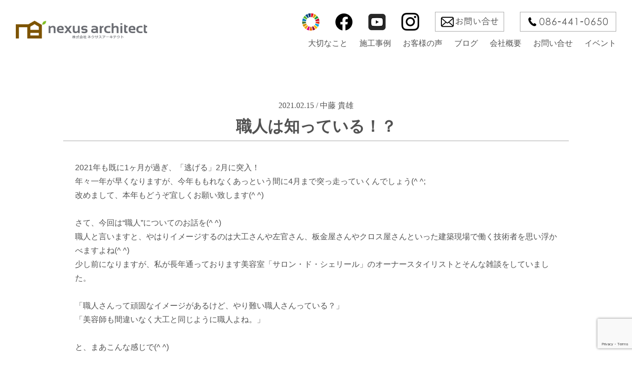

--- FILE ---
content_type: text/html; charset=UTF-8
request_url: https://nexus-architect.com/staffblog/takao-vol80/
body_size: 15972
content:
<!DOCTYPE html>
<html lang="ja">
<head>
    <!-- Google Tag Manager -->
    <script>(function (w, d, s, l, i) {
            w[l] = w[l] || [];
            w[l].push({
                'gtm.start':
                    new Date().getTime(), event: 'gtm.js'
            });
            var f                          = d.getElementsByTagName(s)[0],
                j = d.createElement(s), dl = l != 'dataLayer' ? '&l=' + l : '';
            j.async = true;
            j.src =
                'https://www.googletagmanager.com/gtm.js?id=' + i + dl;
            f.parentNode.insertBefore(j, f);
        })(window, document, 'script', 'dataLayer', 'GTM-P3W8ZWZ');</script>
    <!-- End Google Tag Manager -->
    <meta charset="utf-8">
    <meta name="viewport" content="width=device-width, initial-scale=1, user-scalable=no">
    <meta name="format-detection" content="telephone=no">
    <meta name="keywords" content="工務店, 倉敷, 玉島, 耐震, 新築, SE構法, パッシブデザイン">
    <meta name="facebook-domain-verification" content="sj90wnne5ux5kbuu5y7w2eeja82m3y"/>
    
    <link rel="shortcut icon" href="https://nexus-architect.com/wp-content/themes/wp-nexus2019/favicon.ico">
    
		<!-- All in One SEO 4.7.8 - aioseo.com -->
		<title>職人は知っている！？ | 倉敷の工務店 株式会社ネクサスアーキテクト</title>
	<meta name="description" content="2021年も既に1ヶ月が過ぎ、「逃げる」2月に突入！ 年々一年が早くなりますが、今年ももれなくあっという間に4" />
	<meta name="robots" content="max-image-preview:large" />
	<link rel="canonical" href="https://nexus-architect.com/staffblog/takao-vol80/" />
	<meta name="generator" content="All in One SEO (AIOSEO) 4.7.8" />
		<meta property="og:locale" content="ja_JP" />
		<meta property="og:site_name" content="倉敷の工務店 株式会社ネクサスアーキテクト" />
		<meta property="og:type" content="article" />
		<meta property="og:title" content="職人は知っている！？ | 倉敷の工務店 株式会社ネクサスアーキテクト" />
		<meta property="og:description" content="2021年も既に1ヶ月が過ぎ、「逃げる」2月に突入！ 年々一年が早くなりますが、今年ももれなくあっという間に4" />
		<meta property="og:url" content="https://nexus-architect.com/staffblog/takao-vol80/" />
		<meta property="og:image" content="https://nexus-architect.com/wp-content/uploads/2021/10/top_keyimg01-e1633062318703.jpg" />
		<meta property="og:image:secure_url" content="https://nexus-architect.com/wp-content/uploads/2021/10/top_keyimg01-e1633062318703.jpg" />
		<meta property="og:image:width" content="1200" />
		<meta property="og:image:height" content="598" />
		<meta property="article:published_time" content="2021-02-15T05:57:25+00:00" />
		<meta property="article:modified_time" content="2021-09-10T07:45:39+00:00" />
		<meta name="twitter:card" content="summary" />
		<meta name="twitter:title" content="職人は知っている！？ | 倉敷の工務店 株式会社ネクサスアーキテクト" />
		<meta name="twitter:description" content="2021年も既に1ヶ月が過ぎ、「逃げる」2月に突入！ 年々一年が早くなりますが、今年ももれなくあっという間に4" />
		<meta name="twitter:image" content="https://nexus-architect.com/wp-content/uploads/2021/10/top_keyimg01-e1633062318703.jpg" />
		<meta name="google" content="nositelinkssearchbox" />
		<script type="application/ld+json" class="aioseo-schema">
			{"@context":"https:\/\/schema.org","@graph":[{"@type":"BreadcrumbList","@id":"https:\/\/nexus-architect.com\/staffblog\/takao-vol80\/#breadcrumblist","itemListElement":[{"@type":"ListItem","@id":"https:\/\/nexus-architect.com\/#listItem","position":1,"name":"\u5bb6","item":"https:\/\/nexus-architect.com\/","nextItem":{"@type":"ListItem","@id":"https:\/\/nexus-architect.com\/staffblog\/takao-vol80\/#listItem","name":"\u8077\u4eba\u306f\u77e5\u3063\u3066\u3044\u308b\uff01\uff1f"}},{"@type":"ListItem","@id":"https:\/\/nexus-architect.com\/staffblog\/takao-vol80\/#listItem","position":2,"name":"\u8077\u4eba\u306f\u77e5\u3063\u3066\u3044\u308b\uff01\uff1f","previousItem":{"@type":"ListItem","@id":"https:\/\/nexus-architect.com\/#listItem","name":"\u5bb6"}}]},{"@type":"Organization","@id":"https:\/\/nexus-architect.com\/#organization","name":"\u5009\u6577\u306e\u5de5\u52d9\u5e97 \u682a\u5f0f\u4f1a\u793e\u30cd\u30af\u30b5\u30b9\u30a2\u30fc\u30ad\u30c6\u30af\u30c8","url":"https:\/\/nexus-architect.com\/"},{"@type":"WebPage","@id":"https:\/\/nexus-architect.com\/staffblog\/takao-vol80\/#webpage","url":"https:\/\/nexus-architect.com\/staffblog\/takao-vol80\/","name":"\u8077\u4eba\u306f\u77e5\u3063\u3066\u3044\u308b\uff01\uff1f | \u5009\u6577\u306e\u5de5\u52d9\u5e97 \u682a\u5f0f\u4f1a\u793e\u30cd\u30af\u30b5\u30b9\u30a2\u30fc\u30ad\u30c6\u30af\u30c8","description":"2021\u5e74\u3082\u65e2\u306b1\u30f6\u6708\u304c\u904e\u304e\u3001\u300c\u9003\u3052\u308b\u300d2\u6708\u306b\u7a81\u5165\uff01 \u5e74\u3005\u4e00\u5e74\u304c\u65e9\u304f\u306a\u308a\u307e\u3059\u304c\u3001\u4eca\u5e74\u3082\u3082\u308c\u306a\u304f\u3042\u3063\u3068\u3044\u3046\u9593\u306b4","inLanguage":"ja","isPartOf":{"@id":"https:\/\/nexus-architect.com\/#website"},"breadcrumb":{"@id":"https:\/\/nexus-architect.com\/staffblog\/takao-vol80\/#breadcrumblist"},"image":{"@type":"ImageObject","url":"https:\/\/nexus-architect.com\/wp-content\/uploads\/2021\/02\/a9afc50cd6138f8b4ff53d206123813f.jpg","@id":"https:\/\/nexus-architect.com\/staffblog\/takao-vol80\/#mainImage","width":3648,"height":2736},"primaryImageOfPage":{"@id":"https:\/\/nexus-architect.com\/staffblog\/takao-vol80\/#mainImage"},"datePublished":"2021-02-15T14:57:25+09:00","dateModified":"2021-09-10T16:45:39+09:00"},{"@type":"WebSite","@id":"https:\/\/nexus-architect.com\/#website","url":"https:\/\/nexus-architect.com\/","name":"\u5009\u6577\u306e\u5de5\u52d9\u5e97 \u682a\u5f0f\u4f1a\u793e\u30cd\u30af\u30b5\u30b9\u30a2\u30fc\u30ad\u30c6\u30af\u30c8","inLanguage":"ja","publisher":{"@id":"https:\/\/nexus-architect.com\/#organization"}}]}
		</script>
		<!-- All in One SEO -->

<script type="text/javascript">
/* <![CDATA[ */
window._wpemojiSettings = {"baseUrl":"https:\/\/s.w.org\/images\/core\/emoji\/15.0.3\/72x72\/","ext":".png","svgUrl":"https:\/\/s.w.org\/images\/core\/emoji\/15.0.3\/svg\/","svgExt":".svg","source":{"concatemoji":"https:\/\/nexus-architect.com\/wp-includes\/js\/wp-emoji-release.min.js?ver=6.6.4"}};
/*! This file is auto-generated */
!function(i,n){var o,s,e;function c(e){try{var t={supportTests:e,timestamp:(new Date).valueOf()};sessionStorage.setItem(o,JSON.stringify(t))}catch(e){}}function p(e,t,n){e.clearRect(0,0,e.canvas.width,e.canvas.height),e.fillText(t,0,0);var t=new Uint32Array(e.getImageData(0,0,e.canvas.width,e.canvas.height).data),r=(e.clearRect(0,0,e.canvas.width,e.canvas.height),e.fillText(n,0,0),new Uint32Array(e.getImageData(0,0,e.canvas.width,e.canvas.height).data));return t.every(function(e,t){return e===r[t]})}function u(e,t,n){switch(t){case"flag":return n(e,"\ud83c\udff3\ufe0f\u200d\u26a7\ufe0f","\ud83c\udff3\ufe0f\u200b\u26a7\ufe0f")?!1:!n(e,"\ud83c\uddfa\ud83c\uddf3","\ud83c\uddfa\u200b\ud83c\uddf3")&&!n(e,"\ud83c\udff4\udb40\udc67\udb40\udc62\udb40\udc65\udb40\udc6e\udb40\udc67\udb40\udc7f","\ud83c\udff4\u200b\udb40\udc67\u200b\udb40\udc62\u200b\udb40\udc65\u200b\udb40\udc6e\u200b\udb40\udc67\u200b\udb40\udc7f");case"emoji":return!n(e,"\ud83d\udc26\u200d\u2b1b","\ud83d\udc26\u200b\u2b1b")}return!1}function f(e,t,n){var r="undefined"!=typeof WorkerGlobalScope&&self instanceof WorkerGlobalScope?new OffscreenCanvas(300,150):i.createElement("canvas"),a=r.getContext("2d",{willReadFrequently:!0}),o=(a.textBaseline="top",a.font="600 32px Arial",{});return e.forEach(function(e){o[e]=t(a,e,n)}),o}function t(e){var t=i.createElement("script");t.src=e,t.defer=!0,i.head.appendChild(t)}"undefined"!=typeof Promise&&(o="wpEmojiSettingsSupports",s=["flag","emoji"],n.supports={everything:!0,everythingExceptFlag:!0},e=new Promise(function(e){i.addEventListener("DOMContentLoaded",e,{once:!0})}),new Promise(function(t){var n=function(){try{var e=JSON.parse(sessionStorage.getItem(o));if("object"==typeof e&&"number"==typeof e.timestamp&&(new Date).valueOf()<e.timestamp+604800&&"object"==typeof e.supportTests)return e.supportTests}catch(e){}return null}();if(!n){if("undefined"!=typeof Worker&&"undefined"!=typeof OffscreenCanvas&&"undefined"!=typeof URL&&URL.createObjectURL&&"undefined"!=typeof Blob)try{var e="postMessage("+f.toString()+"("+[JSON.stringify(s),u.toString(),p.toString()].join(",")+"));",r=new Blob([e],{type:"text/javascript"}),a=new Worker(URL.createObjectURL(r),{name:"wpTestEmojiSupports"});return void(a.onmessage=function(e){c(n=e.data),a.terminate(),t(n)})}catch(e){}c(n=f(s,u,p))}t(n)}).then(function(e){for(var t in e)n.supports[t]=e[t],n.supports.everything=n.supports.everything&&n.supports[t],"flag"!==t&&(n.supports.everythingExceptFlag=n.supports.everythingExceptFlag&&n.supports[t]);n.supports.everythingExceptFlag=n.supports.everythingExceptFlag&&!n.supports.flag,n.DOMReady=!1,n.readyCallback=function(){n.DOMReady=!0}}).then(function(){return e}).then(function(){var e;n.supports.everything||(n.readyCallback(),(e=n.source||{}).concatemoji?t(e.concatemoji):e.wpemoji&&e.twemoji&&(t(e.twemoji),t(e.wpemoji)))}))}((window,document),window._wpemojiSettings);
/* ]]> */
</script>
<link rel='stylesheet' id='colorbox-theme1-css' href='https://nexus-architect.com/wp-content/plugins/jquery-colorbox/themes/theme1/colorbox.css?ver=4.6.2' type='text/css' media='screen' />
<style id='wp-emoji-styles-inline-css' type='text/css'>

	img.wp-smiley, img.emoji {
		display: inline !important;
		border: none !important;
		box-shadow: none !important;
		height: 1em !important;
		width: 1em !important;
		margin: 0 0.07em !important;
		vertical-align: -0.1em !important;
		background: none !important;
		padding: 0 !important;
	}
</style>
<link rel='stylesheet' id='wp-block-library-css' href='https://nexus-architect.com/wp-includes/css/dist/block-library/style.min.css?ver=6.6.4' type='text/css' media='all' />
<style id='classic-theme-styles-inline-css' type='text/css'>
/*! This file is auto-generated */
.wp-block-button__link{color:#fff;background-color:#32373c;border-radius:9999px;box-shadow:none;text-decoration:none;padding:calc(.667em + 2px) calc(1.333em + 2px);font-size:1.125em}.wp-block-file__button{background:#32373c;color:#fff;text-decoration:none}
</style>
<style id='global-styles-inline-css' type='text/css'>
:root{--wp--preset--aspect-ratio--square: 1;--wp--preset--aspect-ratio--4-3: 4/3;--wp--preset--aspect-ratio--3-4: 3/4;--wp--preset--aspect-ratio--3-2: 3/2;--wp--preset--aspect-ratio--2-3: 2/3;--wp--preset--aspect-ratio--16-9: 16/9;--wp--preset--aspect-ratio--9-16: 9/16;--wp--preset--color--black: #000000;--wp--preset--color--cyan-bluish-gray: #abb8c3;--wp--preset--color--white: #ffffff;--wp--preset--color--pale-pink: #f78da7;--wp--preset--color--vivid-red: #cf2e2e;--wp--preset--color--luminous-vivid-orange: #ff6900;--wp--preset--color--luminous-vivid-amber: #fcb900;--wp--preset--color--light-green-cyan: #7bdcb5;--wp--preset--color--vivid-green-cyan: #00d084;--wp--preset--color--pale-cyan-blue: #8ed1fc;--wp--preset--color--vivid-cyan-blue: #0693e3;--wp--preset--color--vivid-purple: #9b51e0;--wp--preset--gradient--vivid-cyan-blue-to-vivid-purple: linear-gradient(135deg,rgba(6,147,227,1) 0%,rgb(155,81,224) 100%);--wp--preset--gradient--light-green-cyan-to-vivid-green-cyan: linear-gradient(135deg,rgb(122,220,180) 0%,rgb(0,208,130) 100%);--wp--preset--gradient--luminous-vivid-amber-to-luminous-vivid-orange: linear-gradient(135deg,rgba(252,185,0,1) 0%,rgba(255,105,0,1) 100%);--wp--preset--gradient--luminous-vivid-orange-to-vivid-red: linear-gradient(135deg,rgba(255,105,0,1) 0%,rgb(207,46,46) 100%);--wp--preset--gradient--very-light-gray-to-cyan-bluish-gray: linear-gradient(135deg,rgb(238,238,238) 0%,rgb(169,184,195) 100%);--wp--preset--gradient--cool-to-warm-spectrum: linear-gradient(135deg,rgb(74,234,220) 0%,rgb(151,120,209) 20%,rgb(207,42,186) 40%,rgb(238,44,130) 60%,rgb(251,105,98) 80%,rgb(254,248,76) 100%);--wp--preset--gradient--blush-light-purple: linear-gradient(135deg,rgb(255,206,236) 0%,rgb(152,150,240) 100%);--wp--preset--gradient--blush-bordeaux: linear-gradient(135deg,rgb(254,205,165) 0%,rgb(254,45,45) 50%,rgb(107,0,62) 100%);--wp--preset--gradient--luminous-dusk: linear-gradient(135deg,rgb(255,203,112) 0%,rgb(199,81,192) 50%,rgb(65,88,208) 100%);--wp--preset--gradient--pale-ocean: linear-gradient(135deg,rgb(255,245,203) 0%,rgb(182,227,212) 50%,rgb(51,167,181) 100%);--wp--preset--gradient--electric-grass: linear-gradient(135deg,rgb(202,248,128) 0%,rgb(113,206,126) 100%);--wp--preset--gradient--midnight: linear-gradient(135deg,rgb(2,3,129) 0%,rgb(40,116,252) 100%);--wp--preset--font-size--small: 13px;--wp--preset--font-size--medium: 20px;--wp--preset--font-size--large: 36px;--wp--preset--font-size--x-large: 42px;--wp--preset--spacing--20: 0.44rem;--wp--preset--spacing--30: 0.67rem;--wp--preset--spacing--40: 1rem;--wp--preset--spacing--50: 1.5rem;--wp--preset--spacing--60: 2.25rem;--wp--preset--spacing--70: 3.38rem;--wp--preset--spacing--80: 5.06rem;--wp--preset--shadow--natural: 6px 6px 9px rgba(0, 0, 0, 0.2);--wp--preset--shadow--deep: 12px 12px 50px rgba(0, 0, 0, 0.4);--wp--preset--shadow--sharp: 6px 6px 0px rgba(0, 0, 0, 0.2);--wp--preset--shadow--outlined: 6px 6px 0px -3px rgba(255, 255, 255, 1), 6px 6px rgba(0, 0, 0, 1);--wp--preset--shadow--crisp: 6px 6px 0px rgba(0, 0, 0, 1);}:where(.is-layout-flex){gap: 0.5em;}:where(.is-layout-grid){gap: 0.5em;}body .is-layout-flex{display: flex;}.is-layout-flex{flex-wrap: wrap;align-items: center;}.is-layout-flex > :is(*, div){margin: 0;}body .is-layout-grid{display: grid;}.is-layout-grid > :is(*, div){margin: 0;}:where(.wp-block-columns.is-layout-flex){gap: 2em;}:where(.wp-block-columns.is-layout-grid){gap: 2em;}:where(.wp-block-post-template.is-layout-flex){gap: 1.25em;}:where(.wp-block-post-template.is-layout-grid){gap: 1.25em;}.has-black-color{color: var(--wp--preset--color--black) !important;}.has-cyan-bluish-gray-color{color: var(--wp--preset--color--cyan-bluish-gray) !important;}.has-white-color{color: var(--wp--preset--color--white) !important;}.has-pale-pink-color{color: var(--wp--preset--color--pale-pink) !important;}.has-vivid-red-color{color: var(--wp--preset--color--vivid-red) !important;}.has-luminous-vivid-orange-color{color: var(--wp--preset--color--luminous-vivid-orange) !important;}.has-luminous-vivid-amber-color{color: var(--wp--preset--color--luminous-vivid-amber) !important;}.has-light-green-cyan-color{color: var(--wp--preset--color--light-green-cyan) !important;}.has-vivid-green-cyan-color{color: var(--wp--preset--color--vivid-green-cyan) !important;}.has-pale-cyan-blue-color{color: var(--wp--preset--color--pale-cyan-blue) !important;}.has-vivid-cyan-blue-color{color: var(--wp--preset--color--vivid-cyan-blue) !important;}.has-vivid-purple-color{color: var(--wp--preset--color--vivid-purple) !important;}.has-black-background-color{background-color: var(--wp--preset--color--black) !important;}.has-cyan-bluish-gray-background-color{background-color: var(--wp--preset--color--cyan-bluish-gray) !important;}.has-white-background-color{background-color: var(--wp--preset--color--white) !important;}.has-pale-pink-background-color{background-color: var(--wp--preset--color--pale-pink) !important;}.has-vivid-red-background-color{background-color: var(--wp--preset--color--vivid-red) !important;}.has-luminous-vivid-orange-background-color{background-color: var(--wp--preset--color--luminous-vivid-orange) !important;}.has-luminous-vivid-amber-background-color{background-color: var(--wp--preset--color--luminous-vivid-amber) !important;}.has-light-green-cyan-background-color{background-color: var(--wp--preset--color--light-green-cyan) !important;}.has-vivid-green-cyan-background-color{background-color: var(--wp--preset--color--vivid-green-cyan) !important;}.has-pale-cyan-blue-background-color{background-color: var(--wp--preset--color--pale-cyan-blue) !important;}.has-vivid-cyan-blue-background-color{background-color: var(--wp--preset--color--vivid-cyan-blue) !important;}.has-vivid-purple-background-color{background-color: var(--wp--preset--color--vivid-purple) !important;}.has-black-border-color{border-color: var(--wp--preset--color--black) !important;}.has-cyan-bluish-gray-border-color{border-color: var(--wp--preset--color--cyan-bluish-gray) !important;}.has-white-border-color{border-color: var(--wp--preset--color--white) !important;}.has-pale-pink-border-color{border-color: var(--wp--preset--color--pale-pink) !important;}.has-vivid-red-border-color{border-color: var(--wp--preset--color--vivid-red) !important;}.has-luminous-vivid-orange-border-color{border-color: var(--wp--preset--color--luminous-vivid-orange) !important;}.has-luminous-vivid-amber-border-color{border-color: var(--wp--preset--color--luminous-vivid-amber) !important;}.has-light-green-cyan-border-color{border-color: var(--wp--preset--color--light-green-cyan) !important;}.has-vivid-green-cyan-border-color{border-color: var(--wp--preset--color--vivid-green-cyan) !important;}.has-pale-cyan-blue-border-color{border-color: var(--wp--preset--color--pale-cyan-blue) !important;}.has-vivid-cyan-blue-border-color{border-color: var(--wp--preset--color--vivid-cyan-blue) !important;}.has-vivid-purple-border-color{border-color: var(--wp--preset--color--vivid-purple) !important;}.has-vivid-cyan-blue-to-vivid-purple-gradient-background{background: var(--wp--preset--gradient--vivid-cyan-blue-to-vivid-purple) !important;}.has-light-green-cyan-to-vivid-green-cyan-gradient-background{background: var(--wp--preset--gradient--light-green-cyan-to-vivid-green-cyan) !important;}.has-luminous-vivid-amber-to-luminous-vivid-orange-gradient-background{background: var(--wp--preset--gradient--luminous-vivid-amber-to-luminous-vivid-orange) !important;}.has-luminous-vivid-orange-to-vivid-red-gradient-background{background: var(--wp--preset--gradient--luminous-vivid-orange-to-vivid-red) !important;}.has-very-light-gray-to-cyan-bluish-gray-gradient-background{background: var(--wp--preset--gradient--very-light-gray-to-cyan-bluish-gray) !important;}.has-cool-to-warm-spectrum-gradient-background{background: var(--wp--preset--gradient--cool-to-warm-spectrum) !important;}.has-blush-light-purple-gradient-background{background: var(--wp--preset--gradient--blush-light-purple) !important;}.has-blush-bordeaux-gradient-background{background: var(--wp--preset--gradient--blush-bordeaux) !important;}.has-luminous-dusk-gradient-background{background: var(--wp--preset--gradient--luminous-dusk) !important;}.has-pale-ocean-gradient-background{background: var(--wp--preset--gradient--pale-ocean) !important;}.has-electric-grass-gradient-background{background: var(--wp--preset--gradient--electric-grass) !important;}.has-midnight-gradient-background{background: var(--wp--preset--gradient--midnight) !important;}.has-small-font-size{font-size: var(--wp--preset--font-size--small) !important;}.has-medium-font-size{font-size: var(--wp--preset--font-size--medium) !important;}.has-large-font-size{font-size: var(--wp--preset--font-size--large) !important;}.has-x-large-font-size{font-size: var(--wp--preset--font-size--x-large) !important;}
:where(.wp-block-post-template.is-layout-flex){gap: 1.25em;}:where(.wp-block-post-template.is-layout-grid){gap: 1.25em;}
:where(.wp-block-columns.is-layout-flex){gap: 2em;}:where(.wp-block-columns.is-layout-grid){gap: 2em;}
:root :where(.wp-block-pullquote){font-size: 1.5em;line-height: 1.6;}
</style>
<link rel='stylesheet' id='contact-form-7-css' href='https://nexus-architect.com/wp-content/plugins/contact-form-7/includes/css/styles.css?ver=6.0.3' type='text/css' media='all' />
<link rel='stylesheet' id='animsition-css' href='https://nexus-architect.com/wp-content/themes/wp-nexus2019/js/animsition/css/animsition.min.css' type='text/css' media='all' />
<link rel='stylesheet' id='aos-css' href='https://nexus-architect.com/wp-content/themes/wp-nexus2019/js/aos/aos.css' type='text/css' media='all' />
<link rel='stylesheet' id='slickcss-css' href='https://nexus-architect.com/wp-content/themes/wp-nexus2019/js/slick/slick.css' type='text/css' media='all' />
<link rel='stylesheet' id='slicktheme-css' href='https://nexus-architect.com/wp-content/themes/wp-nexus2019/js/slick/slick-theme.css' type='text/css' media='all' />
<script type="text/javascript" src="https://nexus-architect.com/wp-includes/js/jquery/jquery.min.js?ver=3.7.1" id="jquery-core-js"></script>
<script type="text/javascript" src="https://nexus-architect.com/wp-includes/js/jquery/jquery-migrate.min.js?ver=3.4.1" id="jquery-migrate-js"></script>
<script type="text/javascript" id="colorbox-js-extra">
/* <![CDATA[ */
var jQueryColorboxSettingsArray = {"jQueryColorboxVersion":"4.6.2","colorboxInline":"false","colorboxIframe":"false","colorboxGroupId":"","colorboxTitle":"","colorboxWidth":"false","colorboxHeight":"false","colorboxMaxWidth":"false","colorboxMaxHeight":"false","colorboxSlideshow":"false","colorboxSlideshowAuto":"false","colorboxScalePhotos":"true","colorboxPreloading":"true","colorboxOverlayClose":"true","colorboxLoop":"true","colorboxEscKey":"true","colorboxArrowKey":"true","colorboxScrolling":"true","colorboxOpacity":"0.85","colorboxTransition":"elastic","colorboxSpeed":"350","colorboxSlideshowSpeed":"2500","colorboxClose":"close","colorboxNext":"next","colorboxPrevious":"previous","colorboxSlideshowStart":"start slideshow","colorboxSlideshowStop":"stop slideshow","colorboxCurrent":"{current} of {total} images","colorboxXhrError":"This content failed to load.","colorboxImgError":"This image failed to load.","colorboxImageMaxWidth":"false","colorboxImageMaxHeight":"false","colorboxImageHeight":"90%","colorboxImageWidth":"90%","colorboxLinkHeight":"false","colorboxLinkWidth":"false","colorboxInitialHeight":"100","colorboxInitialWidth":"300","autoColorboxJavaScript":"","autoHideFlash":"","autoColorbox":"true","autoColorboxGalleries":"","addZoomOverlay":"","useGoogleJQuery":"","colorboxAddClassToLinks":""};
/* ]]> */
</script>
<script type="text/javascript" src="https://nexus-architect.com/wp-content/plugins/jquery-colorbox/js/jquery.colorbox-min.js?ver=1.4.33" id="colorbox-js"></script>
<script type="text/javascript" src="https://nexus-architect.com/wp-content/plugins/jquery-colorbox/js/jquery-colorbox-wrapper-min.js?ver=4.6.2" id="colorbox-wrapper-js"></script>
<script type="text/javascript" src="https://nexus-architect.com/wp-content/themes/wp-nexus2019/js/animsition/js/animsition.min.js?ver=6.6.4" id="animsition-js"></script>
<script type="text/javascript" src="https://nexus-architect.com/wp-content/themes/wp-nexus2019/js/slick/slick.min.js?ver=6.6.4" id="slick-js"></script>
<script type="text/javascript" src="https://nexus-architect.com/wp-content/themes/wp-nexus2019/js/jquery.backstretch.min.js?ver=6.6.4" id="backstretch-js"></script>
<script type="text/javascript" src="https://nexus-architect.com/wp-content/themes/wp-nexus2019/js/main.js?ver=1769012807" id="main-js"></script>
<link rel="https://api.w.org/" href="https://nexus-architect.com/wp-json/" /><link rel="EditURI" type="application/rsd+xml" title="RSD" href="https://nexus-architect.com/xmlrpc.php?rsd" />
<meta name="generator" content="WordPress 6.6.4" />
<link rel='shortlink' href='https://nexus-architect.com/?p=4338' />
<link rel="alternate" title="oEmbed (JSON)" type="application/json+oembed" href="https://nexus-architect.com/wp-json/oembed/1.0/embed?url=https%3A%2F%2Fnexus-architect.com%2Fstaffblog%2Ftakao-vol80%2F" />
<link rel="alternate" title="oEmbed (XML)" type="text/xml+oembed" href="https://nexus-architect.com/wp-json/oembed/1.0/embed?url=https%3A%2F%2Fnexus-architect.com%2Fstaffblog%2Ftakao-vol80%2F&#038;format=xml" />
        <!-- Copyright protection script -->
        <meta http-equiv="imagetoolbar" content="no">
        <script>
            /*<![CDATA[*/
            document.oncontextmenu = function () {
                return false;
            };
            /*]]>*/
        </script>
        <script type="text/javascript">
            /*<![CDATA[*/
            document.onselectstart = function () {
                event = event || window.event;
                var custom_input = event.target || event.srcElement;

                if (custom_input.type !== "text" && custom_input.type !== "textarea" && custom_input.type !== "password") {
                    return false;
                } else {
                    return true;
                }

            };
            if (window.sidebar) {
                document.onmousedown = function (e) {
                    var obj = e.target;
                    if (obj.tagName.toUpperCase() === 'SELECT'
                        || obj.tagName.toUpperCase() === "INPUT"
                        || obj.tagName.toUpperCase() === "TEXTAREA"
                        || obj.tagName.toUpperCase() === "PASSWORD") {
                        return true;
                    } else {
                        return false;
                    }
                };
            }
            window.onload = function () {
                document.body.style.webkitTouchCallout = 'none';
                document.body.style.KhtmlUserSelect = 'none';
            }
            /*]]>*/
        </script>
        <script type="text/javascript">
            /*<![CDATA[*/
            if (parent.frames.length > 0) {
                top.location.replace(document.location);
            }
            /*]]>*/
        </script>
        <script>
            /*<![CDATA[*/
            document.ondragstart = function () {
                return false;
            };
            /*]]>*/
        </script>
        <style type="text/css">

            * {
                -webkit-touch-callout: none;
                -webkit-user-select: none;
                -moz-user-select: none;
                user-select: none;
            }

            img {
                -webkit-touch-callout: none;
                -webkit-user-select: none;
                -moz-user-select: none;
                user-select: none;
            }

            input, textarea, select {
	            -webkit-user-select: auto;
            }

        </style>
        <!-- End Copyright protection script -->

        <!-- Source hidden -->

            <link href="https://nexus-architect.com/wp-content/themes/wp-nexus2019/style.css?20220826" rel="stylesheet">
    <link href="https://nexus-architect.com/wp-content/themes/wp-nexus2019/style_sp.css" rel="stylesheet">
    <link href="https://nexus-architect.com/wp-content/themes/wp-nexus2019/common.css" rel="stylesheet">
    <link href="https://nexus-architect.com/wp-content/themes/wp-nexus2019/user.css" rel="stylesheet">
</head>
<body>
<!-- Google Tag Manager (noscript) -->
<noscript>
    <iframe src="https://www.googletagmanager.com/ns.html?id=GTM-P3W8ZWZ"
            height="0" width="0" style="display:none;visibility:hidden"></iframe>
</noscript>
<!-- End Google Tag Manager (noscript) -->

<script type="text/javascript">
    window._pt_lt   = new Date().getTime();
    window._pt_sp_2 = [];
    _pt_sp_2.push('setAccount,5b72b2bd');
    var _protocol = (('https:' == document.location.protocol) ? ' https://' : ' http://');
    (function () {
        var atag   = document.createElement('script');
        atag.type  = 'text/javascript';
        atag.async = true;
        atag.src   = _protocol + 'js.ptengine.jp/5b72b2bd.js';
        var s      = document.getElementsByTagName('script')[0];
        s.parentNode.insertBefore(atag, s);
    })();
</script>

<div class="animsition"> <!-- animsition -->

    <div id="pageTop"><img src="https://nexus-architect.com/wp-content/themes/wp-nexus2019/images/btn_pageTop.png" alt="トップへ"></div>
    <div id="page"></div>

    <div class="contact_btn"><a href="https://nexus-architect.com/contact/#form" title="お問い合せ">
        <img src="https://nexus-architect.com/wp-content/themes/wp-nexus2019/images/btn_contact.png" alt="お問い合せ"></a></div>

    <header>
        <div class="header">
            <h1 class="header-logo">
                <a href="https://nexus-architect.com/"
                   title="倉敷の工務店 株式会社ネクサスアーキテクト" class="animsition-link">
                    <img src="https://nexus-architect.com/wp-content/themes/wp-nexus2019/images/header_logo.png"
                         alt="倉敷の工務店 株式会社ネクサスアーキテクト">
                </a>
            </h1>
            <div class="header-menu">
                <div class="header-menu-link">
                    <a href="https://nexus-architect.com/company/#sdgs"
                       title="SDGs" class="animsition-link">
                        <img src="https://nexus-architect.com/wp-content/themes/wp-nexus2019/images/icn_sdgs.png" alt="SDGs">
                    </a>
                    <a href="https://www.facebook.com/nexusarchitect/" title="Facebook" target="_blank">
                        <img src="https://nexus-architect.com/wp-content/themes/wp-nexus2019/images/icn_facebook.png" alt="Facebook">
                    </a>
                    <a href="https://www.youtube.com/channel/UCpLfJeIED1kXPs5_Z7e6wrw" title="YouTube" target="_blank">
                        <img src="https://nexus-architect.com/wp-content/themes/wp-nexus2019/images/icn_youtube.png" alt="YouTube">
                    </a>
                    <a href="https://www.instagram.com/nexus_architect/" title="Instagram" target="_blank">
                        <img src="https://nexus-architect.com/wp-content/themes/wp-nexus2019/images/icn_instagram.png" alt="Instagram">
                    </a>
                    <a href="https://nexus-architect.com/contact/#form"
                       title="お問い合せ"
                        class="animsition-link">
                        <img src="https://nexus-architect.com/wp-content/themes/wp-nexus2019/images/header_btn_document_request2.png"
                             alt="お問い合せ">
                    </a>
                    <a href="tel:0864410650" title="電話">
                        <img src="https://nexus-architect.com/wp-content/themes/wp-nexus2019/images/header_btn_tel.png"
                             alt="086-441-0650">
                    </a>
                </div>
                <nav class="header-menu-list">
                    <a href="https://nexus-architect.com/concept"
                       title="大切なこと" class="animsition-link">大切なこと</a>
                    <a href="https://nexus-architect.com/works"
                       title="施工事例" class="animsition-link">施工事例</a>
                    <a href="https://nexus-architect.com/voice"
                       title="お客様の声" class="animsition-link">お客様の声</a>
                    <a href="https://nexus-architect.com/blog"
                       title="ブログ" class="animsition-link">ブログ</a>
                    <a href="https://nexus-architect.com/company"
                       title="会社概要" class="animsition-link">会社概要</a>
                    <a href="https://nexus-architect.com/contact"
                       title="お問い合せ" class="animsition-link">お問い合せ</a>
                    <a href="https://nexus-architect.com/event"
                       title="イベント" class="animsition-link">イベント</a>
                </nav>
            </div>
        </div>

        <h1 class="headerSp" id="#sp">
            <a href="https://nexus-architect.com/" title="倉敷の工務店 株式会社ネクサスアーキテクト">
                <img src="https://nexus-architect.com/wp-content/themes/wp-nexus2019/images/header_logo.png"
                     alt="倉敷の工務店 株式会社ネクサスアーキテクト" class="headerSp__logo">
            </a>
            <div class="menu-trigger" onClick="spModal();">
                <span></span>
                <span></span>
                <span></span>
            </div>
        </h1>

        <div id="modalMain">
            <div id="modalContent">
                <div class="spBtn">
                    <div class="menu-trigger" onClick="spModal();">
                        <span></span>
                        <span></span>
                        <span></span>
                    </div>
                </div>
                <div class="spMenu">
                    <ul class="spMenu-list1">
                        <li>
                            <div class="spMenu-list1-box">
                                <a href="https://nexus-architect.com/concept" title="大切なこと">大切なこと</a>
                                <div class="spMenu-list1-box__btn"></div>
                            </div>
                            <ul class="spMenu-list2">
                                <li>
                                    <a href="https://nexus-architect.com/concept/#house"
                                       title="家づくりの流れ"
                                                                               onClick="spModal();">家づくりの流れ</a>
                                </li>
                                <li>
                                    <a href="https://nexus-architect.com/concept/passive-design"
                                       title="パッシブデザイン" class="animsition-link">パッシブデザイン</a>
                                </li>
                                <li>
                                    <a href="https://nexus-architect.com/concept/se" title="耐震構法・SE構法"
                                       class="animsition-link">耐震構法・SE構法</a>
                                </li>
                                <li>
                                    <a href="https://nexus-architect.com/concept/living"
                                       title="暮らしを快適に" class="animsition-link">暮らしを快適に</a>
                                </li>
                                <li>
                                    <a href="https://nexus-architect.com/concept/zeh"
                                       title="ZEH" class="animsition-link">ZEH</a>
                                </li>
                            </ul>
                        </li>
                        <li>
                            <div class="spMenu-list1-box">
                                <a href="https://nexus-architect.com/works"
                                   title="施工事例" class="animsition-link">施工事例</a>
                            </div>
                        </li>
                        <li>
                            <div class="spMenu-list1-box">
                                <a href="https://nexus-architect.com/voice"
                                   title="お客様の声" class="animsition-link">お客様の声</a>
                            </div>
                        </li>
                        <li>
                            <div class="spMenu-list1-box">
                                <a href="https://nexus-architect.com/blog"
                                   title="ブログ" class="animsition-link">ブログ</a>
                            </div>
                        </li>
                        <li>
                            <div class="spMenu-list1-box">
                                <a href="https://nexus-architect.com/company"
                                   title="会社概要">会社概要</a>
                                <div class="spMenu-list1-box__btn"></div>
                            </div>
                            <ul class="spMenu-list2">
                                <li>
                                    <a href="https://nexus-architect.com/company/#idea"
                                       title="経営理念"
                                        class="animsition-link"                                       onClick="spModal();">経営理念</a>
                                </li>
                                <li>
                                    <a href="https://nexus-architect.com/company/#overview"
                                       title="会社概要"
                                        class="animsition-link"                                       onClick="spModal();">会社概要</a>
                                </li>
                                <li>
                                    <a href="https://nexus-architect.com/company/#way"
                                       title="性能と仕様"
                                        class="animsition-link"                                       onClick="spModal();">性能と仕様</a>
                                </li>
                                <li>
                                    <a href="https://nexus-architect.com/company/#staff"
                                       title="スタッフ紹介"
                                        class="animsition-link"                                       onClick="spModal();">スタッフ紹介</a>
                                </li>
                                <li>
                                    <a href="https://nexus-architect.com/company/#sdgs"
                                       title="SDGsへの取り組み"
                                        class="animsition-link"                                       onClick="spModal();">SDGsへの取り組み</a>
                                </li>
                                <li>
                                    <a href="https://www.facebook.com/nexusarchitect/"
                                       title="Facebook" class="animsition-link" target="_blank">Facebook</a>
                                </li>
                                <li>
                                    <a href="https://www.instagram.com/nexus_architect/"
                                       title="Instagram" class="animsition-link" target="_blank">Instagram</a>
                                </li>
                            </ul>
                        </li>
                        <li>
                            <div class="spMenu-list1-box">
                                <a href="https://nexus-architect.com/contact"
                                   title="お問い合せ">お問い合せ</a>
                                <!--<div class="spMenu-list1-box__btn"></div>-->
                            </div>
                            <!--<ul class="spMenu-list2">
                                <li>
                                    <a href="contact/#form"
                                       title="お問い合わせ"
                                                                               onClick="spModal();">お問い合せ</a>
                                </li>
                            </ul>-->
                        </li>
                        <li>
                            <div class="spMenu-list1-box">
                                <a href="https://nexus-architect.com/event"
                                   title="イベント" class="animsition-link">イベント</a>
                            </div>
                        </li>
                    </ul>

                    <div class="spMenu-link">
                        <a href="https://nexus-architect.com/company/#sdgs"
                           title="SDGs" class="animsition-link"                           onClick="spModal();">
                            <img src="https://nexus-architect.com/wp-content/themes/wp-nexus2019/images/icn_sdgs.png" alt="SDGs">
                        </a>
                        <a href="https://www.facebook.com/nexusarchitect/" title="Facebook" target="_blank">
                            <img src="https://nexus-architect.com/wp-content/themes/wp-nexus2019/images/icn_facebook.png"
                                 alt="Facebook">
                        </a>
                        <a href="https://www.youtube.com/channel/UCpLfJeIED1kXPs5_Z7e6wrw" title="YouTube"
                           target="_blank">
                            <img src="https://nexus-architect.com/wp-content/themes/wp-nexus2019/images/icn_youtube.png"
                                 alt="YouTube">
                        </a>
                        <a href="https://www.instagram.com/nexus_architect/" title="Instagram" target="_blank">
                            <img src="https://nexus-architect.com/wp-content/themes/wp-nexus2019/images/icn_instagram.png"
                                 alt="Instagram">
                        </a>
                        <a href="https://nexus-architect.com/contact/#form"
                           title="お問い合せ"
                            class="animsition-link">
                            <img src="https://nexus-architect.com/wp-content/themes/wp-nexus2019/images/header_btn_document_request2.png"
                                 alt="お問い合せ">
                        </a>
                        <a href="tel:0864410650" title="電話">
                            <img src="https://nexus-architect.com/wp-content/themes/wp-nexus2019/images/header_btn_tel.png"
                                 alt="086-441-0650">
                        </a>
                    </div>
                </div>
            </div>
        </div>

        <!-- Facebook Pixel Code -->
        <script>
            !function (f, b, e, v, n, t, s) {
                if (f.fbq) return;
                n = f.fbq = function () {
                    n.callMethod ?
                        n.callMethod.apply(n, arguments) : n.queue.push(arguments);
                };
                if (!f._fbq) f._fbq = n;
                n.push    = n;
                n.loaded  = !0;
                n.version = '2.0';
                n.queue   = [];
                t         = b.createElement(e);
                t.async   = !0;
                t.src     = v;
                s         = b.getElementsByTagName(e)[0];
                s.parentNode.insertBefore(t, s);
            }(window, document, 'script',
                'https://connect.facebook.net/en_US/fbevents.js');
            fbq('init', '567282667527438');
            fbq('track', 'PageView');
        </script>
        <noscript><img height="1" width="1" style="display:none"
                       src="https://www.facebook.com/tr?id=567282667527438&ev=PageView&noscript=1"
            /></noscript>
        <!-- End Facebook Pixel Code -->


    </header>




    <article class="single">
                    <h1 class="single__ttl">
                <span>2021.02.15 / 中藤 貴雄</span>
                職人は知っている！？            </h1>

            <div class="single__content">
                <p>2021年も既に1ヶ月が過ぎ、「逃げる」2月に突入！<br />
年々一年が早くなりますが、今年ももれなくあっという間に4月まで突っ走っていくんでしょう(^ ^;<br />
改めまして、本年もどうぞ宜しくお願い致します(^ ^)<br />
&nbsp;<br />
さて、今回は“職人”についてのお話を(^ ^)<br />
職人と言いますと、やはりイメージするのは大工さんや左官さん、板金屋さんやクロス屋さんといった建築現場で働く技術者を思い浮かべますよね(^ ^)<br />
少し前になりますが、私が長年通っております美容室「サロン・ド・シェリール」のオーナースタイリストとそんな雑談をしていました。<br />
&nbsp;<br />
「職人さんって頑固なイメージがあるけど、やり難い職人さんっている？」<br />
「美容師も間違いなく大工と同じように職人よね。」<br />
&nbsp;<br />
と、まあこんな感じで(^ ^)<br />
もちろん職人さんによって個性はそれぞれなので、相性というものはあるかも知れません(^ ^)<br />
そんな職人さんですが、皆さんから見たイメージはやはり“その道のプロ”。<br />
当たり前ですが職人と呼ばれる以上、現場での施工技術は必須要件。<br />
だからこそ信頼して現場をお任せできるわけです(^ ^)<br />
&nbsp;<br />
しかし、先日SNSで驚くべき光景を目にしてしまいました‥。<br />
施工会社や地域は伏せられていましたが、大手建売り業者のとある現場の上棟前の状況を撮影したと解説される動画です。<br />
木造住宅の建築では、上棟前に「土台伏せ」といってコンクリート基礎の上に土台という角材を固定し、その上に2.5センチ前後の合板を張り付け床の下地を施工する作業を行います。<br />
「剛床工法」と言い最近では多く見られる工程で、弊社も採用しています。<br />
映像では、基礎の中で土台が浮いてしまう程の土砂降りの雨の中、この「土台伏せ」の工程が行われていました。<br />
そして雨に打たれた現場はそのまま放置‥。<br />
&nbsp;<br />
この現場の問題は複数ありますが、敢えて特筆すべきは2つ。<br />
1つ目は【ずぶ濡れになった合板は簡単には乾かない】という事。<br />
この現場の工事は、基礎、土台、合板がずぶ濡れのまま進んでいくと思われ、床下の湿気は凄まじい状況が容易に想像出来ます。<br />
2つ目は、当たり前ですが【工務店と大工職人が施工している】という事。ここが1番の問題かも知れません。<br />
&nbsp;<br />
こんな施工に至った経緯はいくつか考えられますが、どんな事情があるにせよ、これは容認されるものではないレベルの事象です‥。<br />
もちろん建売り住宅の全てがこんな事をしている訳ではありません。<br />
もしかしたら注文住宅の現場でもあるのかもしれません。<br />
もしもこれが後々どんな健康被害を起こし、資産価値に損失を与えるかを知らずに行っていたのだとしたら‥と思うとゾッとします。<br />
&nbsp;<br />
特に昨今の住宅の高断熱化や高気密化は、設計や計算で理論だけを立てても意味がありません。<br />
つまり正しい施工が伴っていなけば実態が異なってしまうのです。<br />
工務店の知識のアップデートはとても重要です。それと同じく、現場で施工する職人の知識のアップデートもとても重要なのです。<br />
&nbsp;<br />
15年ほど前、職人は新しい技術や工法をすんなり受け入れるのが苦手でした。<br />
それは今まで培ってきた自分の仕事に誇りを持っていたからこそ(^ ^)<br />
&nbsp;<br />
しかし今では時代も変わり、今までの常識の改革を図る工務店も急激に増えた事から、意識も理解も大きく変わり積極的に知識と技術を蓄積しようとする職人がほとんどです(^ ^)<br />
私も元々は大工職人であるがゆえ、職人の思いは良くも悪くも手にとるように解ってしまいます(^ ^;<br />
だからこそ、現場で活躍する職人をリスペクトし、現場の意見も聴きながらより良い品質と施工性の実現を目指しています(^ ^)<br />
&nbsp;<br />
本当に信頼できる職人とは、知らなかった事を「知っている」に変える探究心と吸収力が大きく、住まい手の為に仕事を考えられる人だと思っています。<br />
そんな職人さんこそが、プロと呼ばれる人財(じんざい)なのです(^ ^)</p>
<p>&nbsp;<br />
&nbsp;</p>
            </div>

            <hr class="single__hr">

            <ul class="singlePage">
                <li>
                                            <a class="animsition-link" href="https://nexus-architect.com/staffblog/kazu-vol80/" rel="next">≪前へ</a>                                    </li>
                <li>
                    <a href="https://nexus-architect.com/blog"
                       title="ブログ一覧" class="animsition-link">ブログ一覧</a>
                </li>
                <li>
                                            <a class="animsition-link" href="https://nexus-architect.com/staffblog/yuca-vol79-2/" rel="prev">次へ≫</a>                                    </li>
            </ul>

            <div class="single__btn">
                <a href="https://nexus-architect.com/contact/#form"
                   title="お問い合せ" class="Btn02 animsition-link">
                    お問い合せ
                </a>
            </div>
            </article>


<div class="footer01">
    <div class="footer01__bnr">
        <a href="http://www.ncn-se.co.jp/"
           title="耐震構法・SE構法" target="_blank">
            <img src="https://nexus-architect.com/wp-content/themes/wp-nexus2019/images/bnr_NCN.jpg"
                 alt="耐震構法・SE構法">
        </a>
        <a href="http://pdtf.jp/"
           title="Passive-Design Technical Forum" target="_blank">
            <img src="https://nexus-architect.com/wp-content/themes/wp-nexus2019/images/bnr_Passive-DesignTechnicalForum.png"
                 alt="Passive-Design Technical Forum">
        </a>
        <a href="http://to1985.net/"
           title="Forward to 1985 energy life" target="_blank">
            <img src="https://nexus-architect.com/wp-content/themes/wp-nexus2019/images/bnr_1985.png"
                 alt="Forward to 1985 energy life">
        </a>
    </div>
    <div class="footer01__bnr footer01__bnr01">
        <a href="https://www.taishin100.or.jp/"
           title="耐震住宅100%実行委員会" target="_blank">
            <img src="https://nexus-architect.com/wp-content/themes/wp-nexus2019/images/bnr_taichin100.jpg"
                 alt="耐震住宅100%実行委員会">
        </a>
        <a href="https://www.enecho.meti.go.jp/category/saving_and_new/saving/general/housing/index03.html"
           title="ZEH" target="_blank">
            <img src="https://nexus-architect.com/wp-content/themes/wp-nexus2019/images/bnr_zeh.jpg"
                 alt="ZEH">
        </a>
    </div>

    <nav class="footer01-nav">
        <div class="footer01-nav-block">
            <div class="footer01-nav-block-main">
                <div class="footer01-nav-block-main__ttl">
                    <a href="https://nexus-architect.com/"
                       title="トップページ" class="animsition-link">トップページ</a>
                </div>
                <div class="footer01-nav-block-main__btn"></div>
            </div>

            <ul>
                <li>
                    <a href="https://nexus-architect.com/#event"
                       title="EVENT"
                      class="animsition-link">EVENT</a>
                </li>
                <li>
                    <a href="https://nexus-architect.com/#news"
                       title="NEWS"
                      class="animsition-link">NEWS</a>
                </li>
                <li>
                    <a href="https://nexus-architect.com/#works"
                       title="WORKS"
                      class="animsition-link">WORKS</a>
                </li>
                <li>
                    <a href="https://nexus-architect.com/#voice"
                       title="VOICE"
                      class="animsition-link">VOICE</a>
                </li>
                <li>
                    <a href="https://nexus-architect.com/#concept"
                       title="CONCEPT"
                      class="animsition-link">CONCEPT</a>
                </li>
                <li>
                    <a href="https://nexus-architect.com/#message"
                       title="MESSAGE"
                      class="animsition-link">MESSAGE</a>
                </li>
                <li>
                    <a href="https://nexus-architect.com/#blog"
                       title="BLOG"
                      class="animsition-link">BLOG</a>
                </li>
            </ul>
        </div>

        <div class="footer01-nav-block">
            <div class="footer01-nav-block-main">
                <div class="footer01-nav-block-main__ttl">
                    <a href="https://nexus-architect.com/concept"
                       title="大切なこと" class="animsition-link">大切なこと</a>
                </div>
                <div class="footer01-nav-block-main__btn"></div>
            </div>

            <ul>
                <li>
                    <a href="https://nexus-architect.com/concept/#house"
                       title="家づくりの流れ"
                      class="animsition-link">家づくりの流れ</a>
                </li>
                <li>
                    <a href="https://nexus-architect.com/concept/passive-design"
                       title="パッシブデザイン" class="animsition-link">パッシブデザイン</a>
                </li>
                <li>
                    <a href="https://nexus-architect.com/concept/se"
                       title="耐震構法・SE構法" class="animsition-link">耐震構法・SE構法</a>
                </li>
                <li>
                    <a href="https://nexus-architect.com/concept/living"
                       title="暮らしを快適に" class="animsition-link">暮らしを快適に</a>
                </li>
                <li>
                    <a href="https://nexus-architect.com/concept/zeh"
                       title="ZEH" class="animsition-link">ZEH</a>
                </li>
            </ul>
        </div>

        <div class="footer01-nav-block">
            <div class="footer01-nav-block-main">
                <div class="footer01-nav-block-main__ttl">
                    <a href="https://nexus-architect.com/works"
                       title="施工事例" class="animsition-link">施工事例</a>
                </div>
                <div class="footer01-nav-block-main__btn"></div>
            </div>

            <ul>
                <li>
                    <a href="https://nexus-architect.com/works"
                       title="施工事例一覧" class="animsition-link">施工事例一覧</a>
                </li>
            </ul>
        </div>

        <div class="footer01-nav-block">
            <div class="footer01-nav-block-main">
                <div class="footer01-nav-block-main__ttl">
                    <a href="https://nexus-architect.com/voice"
                       title="お客様の声" class="animsition-link">お客様の声</a>
                </div>
                <div class="footer01-nav-block-main__btn"></div>
            </div>

            <ul>
                <li>
                    <a href="https://nexus-architect.com/voice"
                       title="お客様の声一覧" class="animsition-link">お客様の声一覧</a>
                </li>
            </ul>
        </div>

        <div class="footer01-nav-block">
            <div class="footer01-nav-block-main">
                <div class="footer01-nav-block-main__ttl">
                    <a href="https://nexus-architect.com/blog"
                       title="ブログ" class="animsition-link">ブログ</a>
                </div>
                <div class="footer01-nav-block-main__btn"></div>
            </div>

            <ul>
                <li>
                    <a href="https://nexus-architect.com/blog"
                       title="ブログ一覧" class="animsition-link">ブログ一覧</a>
                </li>
            </ul>
        </div>

        <div class="footer01-nav-block">
            <div class="footer01-nav-block-main">
                <div class="footer01-nav-block-main__ttl">
                    <a href="https://nexus-architect.com/company"
                       title="会社概要"
                      class="animsition-link">会社概要</a>
                </div>
                <div class="footer01-nav-block-main__btn"></div>
            </div>

            <ul>
                <li>
                    <a href="https://nexus-architect.com/company/#idea"
                       title="経営理念"
                      class="animsition-link">経営理念</a>
                </li>
                <li>
                    <a href="https://nexus-architect.com/company/#overview"
                       title="会社概要"
                      class="animsition-link">会社概要</a>
                </li>
                <li>
                    <a href="https://nexus-architect.com/company/#way"
                       title="性能と仕様"
                      class="animsition-link">性能と仕様</a>
                </li>
                <li>
                    <a href="https://nexus-architect.com/company/#staff"
                       title="スタッフ紹介"
                      class="animsition-link">スタッフ紹介</a>
                </li>
                <li>
                    <a href="https://nexus-architect.com/company/#sdgs"
                       title="SDGsへの取り組み"
                      class="animsition-link">SDGsへの取り組み</a>
                </li>
                <li>
                    <a href="https://www.facebook.com/nexusarchitect/" title="Facebook" target="_blank">
                        Facebook
                    </a>
                </li>
                <li>
                    <a href="https://www.instagram.com/nexus_architect/" title="Instagram" target="_blank">
                        Instagram
                    </a>
                </li>
            </ul>
        </div>

        <div class="footer01-nav-block">
            <div class="footer01-nav-block-main">
                <div class="footer01-nav-block-main__ttl">
                    <a href="https://nexus-architect.com/contact"
                       title="お問い合わせ" class="animsition-link">お問い合せ</a>
                </div>
                <div class="footer01-nav-block-main__btn"></div>
            </div>

            <ul>
                <li>
                    <a href="https://nexus-architect.com/contact/#form"
                       title="お問い合せ"
                      class="animsition-link">お問い合せ</a>
                </li>
            </ul>
        </div>

        <div class="footer01-nav-block">
            <div class="footer01-nav-block-main">
                <div class="footer01-nav-block-main__ttl">
                    <a href="https://nexus-architect.com/event"
                       title="イベント" class="animsition-link">イベント</a>
                </div>
                <div class="footer01-nav-block-main__btn"></div>
            </div>

            <ul>
                <li>
                    <a href="https://nexus-architect.com/event"
                       title="イベント一覧" class="animsition-link">イベント一覧</a>
                </li>
            </ul>
        </div>
    </nav>
</div>

<footer class="footer02">
    <div class="footer02-container">
        <div class="footer02-container-adr">
            <img src="https://nexus-architect.com/wp-content/themes/wp-nexus2019/images/footer_logo.png" alt="倉敷市の工務店 株式会社ネクサスアーキテクト">
            <address>
                株式会社ネクサスアーキテクト<br>
                <span class="footer02-container-adr__post">〒713-8113</span><span>岡山県倉敷市玉島八島1384-2</span>
                <hr>
                <span>TEL：086-441-0650</span><span
                  class="footer02-container-adr__slash">/</span><span>FAX：086-441-0665</span>
                <span>定休日：日曜日</span>
            </address>
        </div>
        <div class="footer02-container-txt">
            <p>
                倉敷市の工務店です。<br>
                「地震に強く、台風にも負けない」構法と「太陽と風を味方にした」設計で、高い安全性と快適性を実現した家づくりをしています。<br>
                土地や環境、あなたの暮らしに寄り添う「良い家づくり」をご提案します。
            </p>
        </div>
    </div>
</footer>

<p class="copyright">c 2013 nexus architect.</p>

</div> <!-- animsition -->

<script type="text/javascript" src="https://nexus-architect.com/wp-includes/js/dist/hooks.min.js?ver=2810c76e705dd1a53b18" id="wp-hooks-js"></script>
<script type="text/javascript" src="https://nexus-architect.com/wp-includes/js/dist/i18n.min.js?ver=5e580eb46a90c2b997e6" id="wp-i18n-js"></script>
<script type="text/javascript" id="wp-i18n-js-after">
/* <![CDATA[ */
wp.i18n.setLocaleData( { 'text direction\u0004ltr': [ 'ltr' ] } );
/* ]]> */
</script>
<script type="text/javascript" src="https://nexus-architect.com/wp-content/plugins/contact-form-7/includes/swv/js/index.js?ver=6.0.3" id="swv-js"></script>
<script type="text/javascript" id="contact-form-7-js-translations">
/* <![CDATA[ */
( function( domain, translations ) {
	var localeData = translations.locale_data[ domain ] || translations.locale_data.messages;
	localeData[""].domain = domain;
	wp.i18n.setLocaleData( localeData, domain );
} )( "contact-form-7", {"translation-revision-date":"2025-01-14 04:07:30+0000","generator":"GlotPress\/4.0.1","domain":"messages","locale_data":{"messages":{"":{"domain":"messages","plural-forms":"nplurals=1; plural=0;","lang":"ja_JP"},"This contact form is placed in the wrong place.":["\u3053\u306e\u30b3\u30f3\u30bf\u30af\u30c8\u30d5\u30a9\u30fc\u30e0\u306f\u9593\u9055\u3063\u305f\u4f4d\u7f6e\u306b\u7f6e\u304b\u308c\u3066\u3044\u307e\u3059\u3002"],"Error:":["\u30a8\u30e9\u30fc:"]}},"comment":{"reference":"includes\/js\/index.js"}} );
/* ]]> */
</script>
<script type="text/javascript" id="contact-form-7-js-before">
/* <![CDATA[ */
var wpcf7 = {
    "api": {
        "root": "https:\/\/nexus-architect.com\/wp-json\/",
        "namespace": "contact-form-7\/v1"
    }
};
/* ]]> */
</script>
<script type="text/javascript" src="https://nexus-architect.com/wp-content/plugins/contact-form-7/includes/js/index.js?ver=6.0.3" id="contact-form-7-js"></script>
<script type="text/javascript" src="https://www.google.com/recaptcha/api.js?render=6LdVeLAUAAAAAMWI6u1GWwox6x5ANw56T7DNafl3&amp;ver=3.0" id="google-recaptcha-js"></script>
<script type="text/javascript" src="https://nexus-architect.com/wp-includes/js/dist/vendor/wp-polyfill.min.js?ver=3.15.0" id="wp-polyfill-js"></script>
<script type="text/javascript" id="wpcf7-recaptcha-js-before">
/* <![CDATA[ */
var wpcf7_recaptcha = {
    "sitekey": "6LdVeLAUAAAAAMWI6u1GWwox6x5ANw56T7DNafl3",
    "actions": {
        "homepage": "homepage",
        "contactform": "contactform"
    }
};
/* ]]> */
</script>
<script type="text/javascript" src="https://nexus-architect.com/wp-content/plugins/contact-form-7/modules/recaptcha/index.js?ver=6.0.3" id="wpcf7-recaptcha-js"></script>
<script type="text/javascript" src="https://nexus-architect.com/wp-content/themes/wp-nexus2019/js/aos/aos.js?ver=6.6.4" id="aos-js"></script>
<script type="text/javascript" src="https://nexus-architect.com/wp-content/themes/wp-nexus2019/js/mainFooter.js?ver=1769012807" id="mainFooter-js"></script>

<!-- Shortcodes Ultimate custom CSS - start -->
<style type="text/css">
/*marginを削除し、widthとheightの指定をしました*/
.su-custom-gallery-slide {
  margin: 0;
  width: 33%;
  height: auto;
}

/*ギャラリー画像の隣のテキストmarginを削除しました*/
.gallery_margin {
  margin: 0 0 0 0 !important;
}

/*ギャラリー画像の隣のテキストmarginを削除しました*/
.su-column {
  margin: 0 0 0 0;
}

/*ギャラリー画像の隣のテキストを右寄せにしました。*/
@media only screen {
  [class*="su-column"] + [class*="su-column"]:last-child {
    float: left;
  }
}

/* Pullquoteのスタイル */
.su-pullquote-align-right,
.su-pullquote-align-left {
  margin: 0;
  border: none;
}

/*担当者の間に左右marginを２％ずつ入れました*/
.message_margin {
  margin-right: 2.5% !important;
  margin-left: 2.5% !important;
}

/*お客様の声の物件情報の囲い枠をつけました・枠線と文字の間に左右padding1emずつつけました*/
.impressions_solid {
  border: solid 1px #7a5400;
  padding: 0em 0.5em 0em 0.5em !important;
}

/*文字にカーソルを合わせると指に変わる処理*/
.light_box {
 cursor: pointer;
}

/*文字にカーソルを合わせると下線が出る処理*/
.light_box:hover {
 text-decoration: underline;
}

/*ギャラリーのテキストの番号*/
.nocode {
 padding: 4px;
 background-color: #64b200;
 font-size: 10px;
 margin-right: 4px;
 color: #ffffff;
}

/*ギャラリー番号の背景色を変更しました、右端までの距離を初期値に戻しました、paddingの上下を2pxから4px、左右を4pxから6pxに変更をしました*/
.su-custom-gallery-slide span {
 background: rgba(104, 181, 0, 1);
 right: auto;
 padding: 4px 6px;
}

/*コンテンツを左右逆にするためのコードです*/
.flex_su {
  flex-flow: row-reverse;
  display: flex;
}

@media screen and (max-width: 640px){
	.flex_su {
	display: block;
	}
}

/*左寄せです*/
.l_su{
	margin-right: auto !important;
	margin-left: 0px !important;
}

/*施工事例内容の文字に余白を設けるためのコード*/
.m_t_50_su{
	margin-top: 50px !important;
}

.m_t_70_su{
	margin-top: 70px !important;
}

.m_t_20_su{
	margin-top: 20px !important;
}


.m_l_20_su{
	margin-left: 20px !important;
}

.m_l_39_su{
	margin-left: 39px !important;
}


@media screen and (max-width: 640px){
	.m_t_50_su{
	margin-top: 0px !important;
}
	.m_t_70_su{
	margin-top: 0px !important;
}
	.m_t_20_su{
	margin-top: 0px !important;
}
	.m_l_20_su{
	margin-left: 0px !important;
}

	.m_l_39_su{
	margin-left: 0px !important;
}
	
}

/*施工事例内容のスマホ表示を綺麗にするためのコード*/

@media screen and (max-width: 640px){
	.su-column-size-1-2,
	.su-column-size-1-4{
	  width: 100% !important;
}
}
</style>
<!-- Shortcodes Ultimate custom CSS - end -->
</body>
</html>

--- FILE ---
content_type: text/html; charset=utf-8
request_url: https://www.google.com/recaptcha/api2/anchor?ar=1&k=6LdVeLAUAAAAAMWI6u1GWwox6x5ANw56T7DNafl3&co=aHR0cHM6Ly9uZXh1cy1hcmNoaXRlY3QuY29tOjQ0Mw..&hl=en&v=PoyoqOPhxBO7pBk68S4YbpHZ&size=invisible&anchor-ms=20000&execute-ms=30000&cb=fqmnnldm2v7
body_size: 48579
content:
<!DOCTYPE HTML><html dir="ltr" lang="en"><head><meta http-equiv="Content-Type" content="text/html; charset=UTF-8">
<meta http-equiv="X-UA-Compatible" content="IE=edge">
<title>reCAPTCHA</title>
<style type="text/css">
/* cyrillic-ext */
@font-face {
  font-family: 'Roboto';
  font-style: normal;
  font-weight: 400;
  font-stretch: 100%;
  src: url(//fonts.gstatic.com/s/roboto/v48/KFO7CnqEu92Fr1ME7kSn66aGLdTylUAMa3GUBHMdazTgWw.woff2) format('woff2');
  unicode-range: U+0460-052F, U+1C80-1C8A, U+20B4, U+2DE0-2DFF, U+A640-A69F, U+FE2E-FE2F;
}
/* cyrillic */
@font-face {
  font-family: 'Roboto';
  font-style: normal;
  font-weight: 400;
  font-stretch: 100%;
  src: url(//fonts.gstatic.com/s/roboto/v48/KFO7CnqEu92Fr1ME7kSn66aGLdTylUAMa3iUBHMdazTgWw.woff2) format('woff2');
  unicode-range: U+0301, U+0400-045F, U+0490-0491, U+04B0-04B1, U+2116;
}
/* greek-ext */
@font-face {
  font-family: 'Roboto';
  font-style: normal;
  font-weight: 400;
  font-stretch: 100%;
  src: url(//fonts.gstatic.com/s/roboto/v48/KFO7CnqEu92Fr1ME7kSn66aGLdTylUAMa3CUBHMdazTgWw.woff2) format('woff2');
  unicode-range: U+1F00-1FFF;
}
/* greek */
@font-face {
  font-family: 'Roboto';
  font-style: normal;
  font-weight: 400;
  font-stretch: 100%;
  src: url(//fonts.gstatic.com/s/roboto/v48/KFO7CnqEu92Fr1ME7kSn66aGLdTylUAMa3-UBHMdazTgWw.woff2) format('woff2');
  unicode-range: U+0370-0377, U+037A-037F, U+0384-038A, U+038C, U+038E-03A1, U+03A3-03FF;
}
/* math */
@font-face {
  font-family: 'Roboto';
  font-style: normal;
  font-weight: 400;
  font-stretch: 100%;
  src: url(//fonts.gstatic.com/s/roboto/v48/KFO7CnqEu92Fr1ME7kSn66aGLdTylUAMawCUBHMdazTgWw.woff2) format('woff2');
  unicode-range: U+0302-0303, U+0305, U+0307-0308, U+0310, U+0312, U+0315, U+031A, U+0326-0327, U+032C, U+032F-0330, U+0332-0333, U+0338, U+033A, U+0346, U+034D, U+0391-03A1, U+03A3-03A9, U+03B1-03C9, U+03D1, U+03D5-03D6, U+03F0-03F1, U+03F4-03F5, U+2016-2017, U+2034-2038, U+203C, U+2040, U+2043, U+2047, U+2050, U+2057, U+205F, U+2070-2071, U+2074-208E, U+2090-209C, U+20D0-20DC, U+20E1, U+20E5-20EF, U+2100-2112, U+2114-2115, U+2117-2121, U+2123-214F, U+2190, U+2192, U+2194-21AE, U+21B0-21E5, U+21F1-21F2, U+21F4-2211, U+2213-2214, U+2216-22FF, U+2308-230B, U+2310, U+2319, U+231C-2321, U+2336-237A, U+237C, U+2395, U+239B-23B7, U+23D0, U+23DC-23E1, U+2474-2475, U+25AF, U+25B3, U+25B7, U+25BD, U+25C1, U+25CA, U+25CC, U+25FB, U+266D-266F, U+27C0-27FF, U+2900-2AFF, U+2B0E-2B11, U+2B30-2B4C, U+2BFE, U+3030, U+FF5B, U+FF5D, U+1D400-1D7FF, U+1EE00-1EEFF;
}
/* symbols */
@font-face {
  font-family: 'Roboto';
  font-style: normal;
  font-weight: 400;
  font-stretch: 100%;
  src: url(//fonts.gstatic.com/s/roboto/v48/KFO7CnqEu92Fr1ME7kSn66aGLdTylUAMaxKUBHMdazTgWw.woff2) format('woff2');
  unicode-range: U+0001-000C, U+000E-001F, U+007F-009F, U+20DD-20E0, U+20E2-20E4, U+2150-218F, U+2190, U+2192, U+2194-2199, U+21AF, U+21E6-21F0, U+21F3, U+2218-2219, U+2299, U+22C4-22C6, U+2300-243F, U+2440-244A, U+2460-24FF, U+25A0-27BF, U+2800-28FF, U+2921-2922, U+2981, U+29BF, U+29EB, U+2B00-2BFF, U+4DC0-4DFF, U+FFF9-FFFB, U+10140-1018E, U+10190-1019C, U+101A0, U+101D0-101FD, U+102E0-102FB, U+10E60-10E7E, U+1D2C0-1D2D3, U+1D2E0-1D37F, U+1F000-1F0FF, U+1F100-1F1AD, U+1F1E6-1F1FF, U+1F30D-1F30F, U+1F315, U+1F31C, U+1F31E, U+1F320-1F32C, U+1F336, U+1F378, U+1F37D, U+1F382, U+1F393-1F39F, U+1F3A7-1F3A8, U+1F3AC-1F3AF, U+1F3C2, U+1F3C4-1F3C6, U+1F3CA-1F3CE, U+1F3D4-1F3E0, U+1F3ED, U+1F3F1-1F3F3, U+1F3F5-1F3F7, U+1F408, U+1F415, U+1F41F, U+1F426, U+1F43F, U+1F441-1F442, U+1F444, U+1F446-1F449, U+1F44C-1F44E, U+1F453, U+1F46A, U+1F47D, U+1F4A3, U+1F4B0, U+1F4B3, U+1F4B9, U+1F4BB, U+1F4BF, U+1F4C8-1F4CB, U+1F4D6, U+1F4DA, U+1F4DF, U+1F4E3-1F4E6, U+1F4EA-1F4ED, U+1F4F7, U+1F4F9-1F4FB, U+1F4FD-1F4FE, U+1F503, U+1F507-1F50B, U+1F50D, U+1F512-1F513, U+1F53E-1F54A, U+1F54F-1F5FA, U+1F610, U+1F650-1F67F, U+1F687, U+1F68D, U+1F691, U+1F694, U+1F698, U+1F6AD, U+1F6B2, U+1F6B9-1F6BA, U+1F6BC, U+1F6C6-1F6CF, U+1F6D3-1F6D7, U+1F6E0-1F6EA, U+1F6F0-1F6F3, U+1F6F7-1F6FC, U+1F700-1F7FF, U+1F800-1F80B, U+1F810-1F847, U+1F850-1F859, U+1F860-1F887, U+1F890-1F8AD, U+1F8B0-1F8BB, U+1F8C0-1F8C1, U+1F900-1F90B, U+1F93B, U+1F946, U+1F984, U+1F996, U+1F9E9, U+1FA00-1FA6F, U+1FA70-1FA7C, U+1FA80-1FA89, U+1FA8F-1FAC6, U+1FACE-1FADC, U+1FADF-1FAE9, U+1FAF0-1FAF8, U+1FB00-1FBFF;
}
/* vietnamese */
@font-face {
  font-family: 'Roboto';
  font-style: normal;
  font-weight: 400;
  font-stretch: 100%;
  src: url(//fonts.gstatic.com/s/roboto/v48/KFO7CnqEu92Fr1ME7kSn66aGLdTylUAMa3OUBHMdazTgWw.woff2) format('woff2');
  unicode-range: U+0102-0103, U+0110-0111, U+0128-0129, U+0168-0169, U+01A0-01A1, U+01AF-01B0, U+0300-0301, U+0303-0304, U+0308-0309, U+0323, U+0329, U+1EA0-1EF9, U+20AB;
}
/* latin-ext */
@font-face {
  font-family: 'Roboto';
  font-style: normal;
  font-weight: 400;
  font-stretch: 100%;
  src: url(//fonts.gstatic.com/s/roboto/v48/KFO7CnqEu92Fr1ME7kSn66aGLdTylUAMa3KUBHMdazTgWw.woff2) format('woff2');
  unicode-range: U+0100-02BA, U+02BD-02C5, U+02C7-02CC, U+02CE-02D7, U+02DD-02FF, U+0304, U+0308, U+0329, U+1D00-1DBF, U+1E00-1E9F, U+1EF2-1EFF, U+2020, U+20A0-20AB, U+20AD-20C0, U+2113, U+2C60-2C7F, U+A720-A7FF;
}
/* latin */
@font-face {
  font-family: 'Roboto';
  font-style: normal;
  font-weight: 400;
  font-stretch: 100%;
  src: url(//fonts.gstatic.com/s/roboto/v48/KFO7CnqEu92Fr1ME7kSn66aGLdTylUAMa3yUBHMdazQ.woff2) format('woff2');
  unicode-range: U+0000-00FF, U+0131, U+0152-0153, U+02BB-02BC, U+02C6, U+02DA, U+02DC, U+0304, U+0308, U+0329, U+2000-206F, U+20AC, U+2122, U+2191, U+2193, U+2212, U+2215, U+FEFF, U+FFFD;
}
/* cyrillic-ext */
@font-face {
  font-family: 'Roboto';
  font-style: normal;
  font-weight: 500;
  font-stretch: 100%;
  src: url(//fonts.gstatic.com/s/roboto/v48/KFO7CnqEu92Fr1ME7kSn66aGLdTylUAMa3GUBHMdazTgWw.woff2) format('woff2');
  unicode-range: U+0460-052F, U+1C80-1C8A, U+20B4, U+2DE0-2DFF, U+A640-A69F, U+FE2E-FE2F;
}
/* cyrillic */
@font-face {
  font-family: 'Roboto';
  font-style: normal;
  font-weight: 500;
  font-stretch: 100%;
  src: url(//fonts.gstatic.com/s/roboto/v48/KFO7CnqEu92Fr1ME7kSn66aGLdTylUAMa3iUBHMdazTgWw.woff2) format('woff2');
  unicode-range: U+0301, U+0400-045F, U+0490-0491, U+04B0-04B1, U+2116;
}
/* greek-ext */
@font-face {
  font-family: 'Roboto';
  font-style: normal;
  font-weight: 500;
  font-stretch: 100%;
  src: url(//fonts.gstatic.com/s/roboto/v48/KFO7CnqEu92Fr1ME7kSn66aGLdTylUAMa3CUBHMdazTgWw.woff2) format('woff2');
  unicode-range: U+1F00-1FFF;
}
/* greek */
@font-face {
  font-family: 'Roboto';
  font-style: normal;
  font-weight: 500;
  font-stretch: 100%;
  src: url(//fonts.gstatic.com/s/roboto/v48/KFO7CnqEu92Fr1ME7kSn66aGLdTylUAMa3-UBHMdazTgWw.woff2) format('woff2');
  unicode-range: U+0370-0377, U+037A-037F, U+0384-038A, U+038C, U+038E-03A1, U+03A3-03FF;
}
/* math */
@font-face {
  font-family: 'Roboto';
  font-style: normal;
  font-weight: 500;
  font-stretch: 100%;
  src: url(//fonts.gstatic.com/s/roboto/v48/KFO7CnqEu92Fr1ME7kSn66aGLdTylUAMawCUBHMdazTgWw.woff2) format('woff2');
  unicode-range: U+0302-0303, U+0305, U+0307-0308, U+0310, U+0312, U+0315, U+031A, U+0326-0327, U+032C, U+032F-0330, U+0332-0333, U+0338, U+033A, U+0346, U+034D, U+0391-03A1, U+03A3-03A9, U+03B1-03C9, U+03D1, U+03D5-03D6, U+03F0-03F1, U+03F4-03F5, U+2016-2017, U+2034-2038, U+203C, U+2040, U+2043, U+2047, U+2050, U+2057, U+205F, U+2070-2071, U+2074-208E, U+2090-209C, U+20D0-20DC, U+20E1, U+20E5-20EF, U+2100-2112, U+2114-2115, U+2117-2121, U+2123-214F, U+2190, U+2192, U+2194-21AE, U+21B0-21E5, U+21F1-21F2, U+21F4-2211, U+2213-2214, U+2216-22FF, U+2308-230B, U+2310, U+2319, U+231C-2321, U+2336-237A, U+237C, U+2395, U+239B-23B7, U+23D0, U+23DC-23E1, U+2474-2475, U+25AF, U+25B3, U+25B7, U+25BD, U+25C1, U+25CA, U+25CC, U+25FB, U+266D-266F, U+27C0-27FF, U+2900-2AFF, U+2B0E-2B11, U+2B30-2B4C, U+2BFE, U+3030, U+FF5B, U+FF5D, U+1D400-1D7FF, U+1EE00-1EEFF;
}
/* symbols */
@font-face {
  font-family: 'Roboto';
  font-style: normal;
  font-weight: 500;
  font-stretch: 100%;
  src: url(//fonts.gstatic.com/s/roboto/v48/KFO7CnqEu92Fr1ME7kSn66aGLdTylUAMaxKUBHMdazTgWw.woff2) format('woff2');
  unicode-range: U+0001-000C, U+000E-001F, U+007F-009F, U+20DD-20E0, U+20E2-20E4, U+2150-218F, U+2190, U+2192, U+2194-2199, U+21AF, U+21E6-21F0, U+21F3, U+2218-2219, U+2299, U+22C4-22C6, U+2300-243F, U+2440-244A, U+2460-24FF, U+25A0-27BF, U+2800-28FF, U+2921-2922, U+2981, U+29BF, U+29EB, U+2B00-2BFF, U+4DC0-4DFF, U+FFF9-FFFB, U+10140-1018E, U+10190-1019C, U+101A0, U+101D0-101FD, U+102E0-102FB, U+10E60-10E7E, U+1D2C0-1D2D3, U+1D2E0-1D37F, U+1F000-1F0FF, U+1F100-1F1AD, U+1F1E6-1F1FF, U+1F30D-1F30F, U+1F315, U+1F31C, U+1F31E, U+1F320-1F32C, U+1F336, U+1F378, U+1F37D, U+1F382, U+1F393-1F39F, U+1F3A7-1F3A8, U+1F3AC-1F3AF, U+1F3C2, U+1F3C4-1F3C6, U+1F3CA-1F3CE, U+1F3D4-1F3E0, U+1F3ED, U+1F3F1-1F3F3, U+1F3F5-1F3F7, U+1F408, U+1F415, U+1F41F, U+1F426, U+1F43F, U+1F441-1F442, U+1F444, U+1F446-1F449, U+1F44C-1F44E, U+1F453, U+1F46A, U+1F47D, U+1F4A3, U+1F4B0, U+1F4B3, U+1F4B9, U+1F4BB, U+1F4BF, U+1F4C8-1F4CB, U+1F4D6, U+1F4DA, U+1F4DF, U+1F4E3-1F4E6, U+1F4EA-1F4ED, U+1F4F7, U+1F4F9-1F4FB, U+1F4FD-1F4FE, U+1F503, U+1F507-1F50B, U+1F50D, U+1F512-1F513, U+1F53E-1F54A, U+1F54F-1F5FA, U+1F610, U+1F650-1F67F, U+1F687, U+1F68D, U+1F691, U+1F694, U+1F698, U+1F6AD, U+1F6B2, U+1F6B9-1F6BA, U+1F6BC, U+1F6C6-1F6CF, U+1F6D3-1F6D7, U+1F6E0-1F6EA, U+1F6F0-1F6F3, U+1F6F7-1F6FC, U+1F700-1F7FF, U+1F800-1F80B, U+1F810-1F847, U+1F850-1F859, U+1F860-1F887, U+1F890-1F8AD, U+1F8B0-1F8BB, U+1F8C0-1F8C1, U+1F900-1F90B, U+1F93B, U+1F946, U+1F984, U+1F996, U+1F9E9, U+1FA00-1FA6F, U+1FA70-1FA7C, U+1FA80-1FA89, U+1FA8F-1FAC6, U+1FACE-1FADC, U+1FADF-1FAE9, U+1FAF0-1FAF8, U+1FB00-1FBFF;
}
/* vietnamese */
@font-face {
  font-family: 'Roboto';
  font-style: normal;
  font-weight: 500;
  font-stretch: 100%;
  src: url(//fonts.gstatic.com/s/roboto/v48/KFO7CnqEu92Fr1ME7kSn66aGLdTylUAMa3OUBHMdazTgWw.woff2) format('woff2');
  unicode-range: U+0102-0103, U+0110-0111, U+0128-0129, U+0168-0169, U+01A0-01A1, U+01AF-01B0, U+0300-0301, U+0303-0304, U+0308-0309, U+0323, U+0329, U+1EA0-1EF9, U+20AB;
}
/* latin-ext */
@font-face {
  font-family: 'Roboto';
  font-style: normal;
  font-weight: 500;
  font-stretch: 100%;
  src: url(//fonts.gstatic.com/s/roboto/v48/KFO7CnqEu92Fr1ME7kSn66aGLdTylUAMa3KUBHMdazTgWw.woff2) format('woff2');
  unicode-range: U+0100-02BA, U+02BD-02C5, U+02C7-02CC, U+02CE-02D7, U+02DD-02FF, U+0304, U+0308, U+0329, U+1D00-1DBF, U+1E00-1E9F, U+1EF2-1EFF, U+2020, U+20A0-20AB, U+20AD-20C0, U+2113, U+2C60-2C7F, U+A720-A7FF;
}
/* latin */
@font-face {
  font-family: 'Roboto';
  font-style: normal;
  font-weight: 500;
  font-stretch: 100%;
  src: url(//fonts.gstatic.com/s/roboto/v48/KFO7CnqEu92Fr1ME7kSn66aGLdTylUAMa3yUBHMdazQ.woff2) format('woff2');
  unicode-range: U+0000-00FF, U+0131, U+0152-0153, U+02BB-02BC, U+02C6, U+02DA, U+02DC, U+0304, U+0308, U+0329, U+2000-206F, U+20AC, U+2122, U+2191, U+2193, U+2212, U+2215, U+FEFF, U+FFFD;
}
/* cyrillic-ext */
@font-face {
  font-family: 'Roboto';
  font-style: normal;
  font-weight: 900;
  font-stretch: 100%;
  src: url(//fonts.gstatic.com/s/roboto/v48/KFO7CnqEu92Fr1ME7kSn66aGLdTylUAMa3GUBHMdazTgWw.woff2) format('woff2');
  unicode-range: U+0460-052F, U+1C80-1C8A, U+20B4, U+2DE0-2DFF, U+A640-A69F, U+FE2E-FE2F;
}
/* cyrillic */
@font-face {
  font-family: 'Roboto';
  font-style: normal;
  font-weight: 900;
  font-stretch: 100%;
  src: url(//fonts.gstatic.com/s/roboto/v48/KFO7CnqEu92Fr1ME7kSn66aGLdTylUAMa3iUBHMdazTgWw.woff2) format('woff2');
  unicode-range: U+0301, U+0400-045F, U+0490-0491, U+04B0-04B1, U+2116;
}
/* greek-ext */
@font-face {
  font-family: 'Roboto';
  font-style: normal;
  font-weight: 900;
  font-stretch: 100%;
  src: url(//fonts.gstatic.com/s/roboto/v48/KFO7CnqEu92Fr1ME7kSn66aGLdTylUAMa3CUBHMdazTgWw.woff2) format('woff2');
  unicode-range: U+1F00-1FFF;
}
/* greek */
@font-face {
  font-family: 'Roboto';
  font-style: normal;
  font-weight: 900;
  font-stretch: 100%;
  src: url(//fonts.gstatic.com/s/roboto/v48/KFO7CnqEu92Fr1ME7kSn66aGLdTylUAMa3-UBHMdazTgWw.woff2) format('woff2');
  unicode-range: U+0370-0377, U+037A-037F, U+0384-038A, U+038C, U+038E-03A1, U+03A3-03FF;
}
/* math */
@font-face {
  font-family: 'Roboto';
  font-style: normal;
  font-weight: 900;
  font-stretch: 100%;
  src: url(//fonts.gstatic.com/s/roboto/v48/KFO7CnqEu92Fr1ME7kSn66aGLdTylUAMawCUBHMdazTgWw.woff2) format('woff2');
  unicode-range: U+0302-0303, U+0305, U+0307-0308, U+0310, U+0312, U+0315, U+031A, U+0326-0327, U+032C, U+032F-0330, U+0332-0333, U+0338, U+033A, U+0346, U+034D, U+0391-03A1, U+03A3-03A9, U+03B1-03C9, U+03D1, U+03D5-03D6, U+03F0-03F1, U+03F4-03F5, U+2016-2017, U+2034-2038, U+203C, U+2040, U+2043, U+2047, U+2050, U+2057, U+205F, U+2070-2071, U+2074-208E, U+2090-209C, U+20D0-20DC, U+20E1, U+20E5-20EF, U+2100-2112, U+2114-2115, U+2117-2121, U+2123-214F, U+2190, U+2192, U+2194-21AE, U+21B0-21E5, U+21F1-21F2, U+21F4-2211, U+2213-2214, U+2216-22FF, U+2308-230B, U+2310, U+2319, U+231C-2321, U+2336-237A, U+237C, U+2395, U+239B-23B7, U+23D0, U+23DC-23E1, U+2474-2475, U+25AF, U+25B3, U+25B7, U+25BD, U+25C1, U+25CA, U+25CC, U+25FB, U+266D-266F, U+27C0-27FF, U+2900-2AFF, U+2B0E-2B11, U+2B30-2B4C, U+2BFE, U+3030, U+FF5B, U+FF5D, U+1D400-1D7FF, U+1EE00-1EEFF;
}
/* symbols */
@font-face {
  font-family: 'Roboto';
  font-style: normal;
  font-weight: 900;
  font-stretch: 100%;
  src: url(//fonts.gstatic.com/s/roboto/v48/KFO7CnqEu92Fr1ME7kSn66aGLdTylUAMaxKUBHMdazTgWw.woff2) format('woff2');
  unicode-range: U+0001-000C, U+000E-001F, U+007F-009F, U+20DD-20E0, U+20E2-20E4, U+2150-218F, U+2190, U+2192, U+2194-2199, U+21AF, U+21E6-21F0, U+21F3, U+2218-2219, U+2299, U+22C4-22C6, U+2300-243F, U+2440-244A, U+2460-24FF, U+25A0-27BF, U+2800-28FF, U+2921-2922, U+2981, U+29BF, U+29EB, U+2B00-2BFF, U+4DC0-4DFF, U+FFF9-FFFB, U+10140-1018E, U+10190-1019C, U+101A0, U+101D0-101FD, U+102E0-102FB, U+10E60-10E7E, U+1D2C0-1D2D3, U+1D2E0-1D37F, U+1F000-1F0FF, U+1F100-1F1AD, U+1F1E6-1F1FF, U+1F30D-1F30F, U+1F315, U+1F31C, U+1F31E, U+1F320-1F32C, U+1F336, U+1F378, U+1F37D, U+1F382, U+1F393-1F39F, U+1F3A7-1F3A8, U+1F3AC-1F3AF, U+1F3C2, U+1F3C4-1F3C6, U+1F3CA-1F3CE, U+1F3D4-1F3E0, U+1F3ED, U+1F3F1-1F3F3, U+1F3F5-1F3F7, U+1F408, U+1F415, U+1F41F, U+1F426, U+1F43F, U+1F441-1F442, U+1F444, U+1F446-1F449, U+1F44C-1F44E, U+1F453, U+1F46A, U+1F47D, U+1F4A3, U+1F4B0, U+1F4B3, U+1F4B9, U+1F4BB, U+1F4BF, U+1F4C8-1F4CB, U+1F4D6, U+1F4DA, U+1F4DF, U+1F4E3-1F4E6, U+1F4EA-1F4ED, U+1F4F7, U+1F4F9-1F4FB, U+1F4FD-1F4FE, U+1F503, U+1F507-1F50B, U+1F50D, U+1F512-1F513, U+1F53E-1F54A, U+1F54F-1F5FA, U+1F610, U+1F650-1F67F, U+1F687, U+1F68D, U+1F691, U+1F694, U+1F698, U+1F6AD, U+1F6B2, U+1F6B9-1F6BA, U+1F6BC, U+1F6C6-1F6CF, U+1F6D3-1F6D7, U+1F6E0-1F6EA, U+1F6F0-1F6F3, U+1F6F7-1F6FC, U+1F700-1F7FF, U+1F800-1F80B, U+1F810-1F847, U+1F850-1F859, U+1F860-1F887, U+1F890-1F8AD, U+1F8B0-1F8BB, U+1F8C0-1F8C1, U+1F900-1F90B, U+1F93B, U+1F946, U+1F984, U+1F996, U+1F9E9, U+1FA00-1FA6F, U+1FA70-1FA7C, U+1FA80-1FA89, U+1FA8F-1FAC6, U+1FACE-1FADC, U+1FADF-1FAE9, U+1FAF0-1FAF8, U+1FB00-1FBFF;
}
/* vietnamese */
@font-face {
  font-family: 'Roboto';
  font-style: normal;
  font-weight: 900;
  font-stretch: 100%;
  src: url(//fonts.gstatic.com/s/roboto/v48/KFO7CnqEu92Fr1ME7kSn66aGLdTylUAMa3OUBHMdazTgWw.woff2) format('woff2');
  unicode-range: U+0102-0103, U+0110-0111, U+0128-0129, U+0168-0169, U+01A0-01A1, U+01AF-01B0, U+0300-0301, U+0303-0304, U+0308-0309, U+0323, U+0329, U+1EA0-1EF9, U+20AB;
}
/* latin-ext */
@font-face {
  font-family: 'Roboto';
  font-style: normal;
  font-weight: 900;
  font-stretch: 100%;
  src: url(//fonts.gstatic.com/s/roboto/v48/KFO7CnqEu92Fr1ME7kSn66aGLdTylUAMa3KUBHMdazTgWw.woff2) format('woff2');
  unicode-range: U+0100-02BA, U+02BD-02C5, U+02C7-02CC, U+02CE-02D7, U+02DD-02FF, U+0304, U+0308, U+0329, U+1D00-1DBF, U+1E00-1E9F, U+1EF2-1EFF, U+2020, U+20A0-20AB, U+20AD-20C0, U+2113, U+2C60-2C7F, U+A720-A7FF;
}
/* latin */
@font-face {
  font-family: 'Roboto';
  font-style: normal;
  font-weight: 900;
  font-stretch: 100%;
  src: url(//fonts.gstatic.com/s/roboto/v48/KFO7CnqEu92Fr1ME7kSn66aGLdTylUAMa3yUBHMdazQ.woff2) format('woff2');
  unicode-range: U+0000-00FF, U+0131, U+0152-0153, U+02BB-02BC, U+02C6, U+02DA, U+02DC, U+0304, U+0308, U+0329, U+2000-206F, U+20AC, U+2122, U+2191, U+2193, U+2212, U+2215, U+FEFF, U+FFFD;
}

</style>
<link rel="stylesheet" type="text/css" href="https://www.gstatic.com/recaptcha/releases/PoyoqOPhxBO7pBk68S4YbpHZ/styles__ltr.css">
<script nonce="h75TgBpbrTvChx7QTJt9JQ" type="text/javascript">window['__recaptcha_api'] = 'https://www.google.com/recaptcha/api2/';</script>
<script type="text/javascript" src="https://www.gstatic.com/recaptcha/releases/PoyoqOPhxBO7pBk68S4YbpHZ/recaptcha__en.js" nonce="h75TgBpbrTvChx7QTJt9JQ">
      
    </script></head>
<body><div id="rc-anchor-alert" class="rc-anchor-alert"></div>
<input type="hidden" id="recaptcha-token" value="[base64]">
<script type="text/javascript" nonce="h75TgBpbrTvChx7QTJt9JQ">
      recaptcha.anchor.Main.init("[\x22ainput\x22,[\x22bgdata\x22,\x22\x22,\[base64]/[base64]/MjU1Ong/[base64]/[base64]/[base64]/[base64]/[base64]/[base64]/[base64]/[base64]/[base64]/[base64]/[base64]/[base64]/[base64]/[base64]/[base64]\\u003d\x22,\[base64]\\u003d\\u003d\x22,\x22d8ObwqA4w69Zw73CscO1w5rCg3B9YRvDp8ORZFlCQcK/w7c1M0XCisOPwpjCvAVFw6cIfUkiwowew7LCmMKOwq8Owq7Cq8O3wrxJwo4iw6JmPV/DpB9ZIBFPw5w/VH5aHMK7wrXDkBB5UWUnwqLDu8KrNw8fNEYJwpfDn8Kdw6bCo8OawrAGw4HDtcOZwptbUsKYw5HDrsKhwrbCgF99w5jClMKKf8O/M8K/w4rDpcORV8O5bDwKRgrDoSQ/w7Iqwo3Dk03DqDnCt8OKw5TDqS3DscOccRXDqhtPwr4/O8OzDkTDqH7CkGtHIcOMFDbCjgFww4DChgcKw5HCgh/DoVtJwoJBfiUdwoEUwoZAWCDDl0V5dcO5w5EVwr/DmcK+HMOyW8K1w5rDmsO7THBmw5zDjcK0w4Ngw5rCs3PCscOMw4lKwrVGw4/[base64]/CisONXz7CrzoVFcKDDULCp8O5w5YUMcKfw4liE8KPIsKyw6jDtMKYwpTCssOxw718cMKIwqYGNSQsworCtMOXBhJdegZDwpUPwoVsYcKGScKCw49zLsKwwrM9w4FRwpbCsmkGw6Vow7kFIXoxwrzCsER2cMOhw7Jcw5QLw7VeQ8OHw5jDp8K/w4A8ccOrM0PDhynDs8ORwr3DqE/CqGrDs8KTw6TCsyvDui/DtwXDssKLwr7ChcOdAsKrw4M/[base64]/ChMKnwrvCmcKIw6nCmALCiQbCn8KcHigkWzU4wr/Cv3bDuXnCthXCrMK5w7ALwoc4w71ocEd8USbCkXQlwpE8w4ZfwobDhArDtQLDmMKeN31xw5DDtMOcw5fCgh7ClMK/CMOXw6twwos0agBaRsKaw4fDt8OVwqDCocKCNsOpXk3CmjpSwr/[base64]/Dgx4Aw7TCkcKmcnQWLGjCk8KIOMOSwonDjMKyHMKew54JOsOqfRTDmFrDrcKwc8Omw4fDn8KZwpNzHX0Ow6ZLXgrDjcKxw4F+IW3DiE/Cr8KFwqN/QRMnw4LCuSY8w59jFwHDr8KWw4PCpEwSw5NnwrXDui7DjgJ5w7rDijHDgsK4w7saSMK2wp7DhGLCl1jDiMKkwo0PX1wtw6UCwrYwK8OkA8Okwp/CpBnCiTvCnMKeQn5ldMO/[base64]/w5U+LRXClGcpW03CsFjCnsKoKcO6AcK+w4HChcOSwpRSMsOqwqF+SmLDncKODibCszltDU7DpMOPw6HDksO/woFKwoDCgMKPw5FOw4V4w4onw73Cnw5rw4kewr8Ow7IdTsOiVMKANcKcw5IaQsKVwqB6S8Otw5YbwpUNwrgSw6PCusOgO8Oow7HCryVPwrh0w5wxfCBAw6fDp8KOwrbDnTPCo8O3J8Kew74+M8OXwqF4RUDCj8OHwoPDuiPCm8KDb8K/[base64]/Dp1UmN8K5AMKBw4XDh0fDmcKgacK9w7nCl8K9KEtpw4rDlHbDshLCrjBjRsOjfnV3ZsOuw5fCvcKWXkbCoSfDtAHCg8KFw5NIwr0Xe8Okw5TDvMKPw7w4w4RHOcOWNGRewq4hVn/Dg8OKcMOPw4PCuEwjMCXDsi/[base64]/[base64]/CicKBw5VXQGDDj8O7ckpHwpZeJ39vFsKqw57DucKqwodGw44tW3zCmlp6IsKuw5VDTcKUw7I+wpRRYcONw7MDFVwYwqQ/NcK6wpVXw4zCrcKoGA3CnMKSXnx7w7wyw7lidCHCssOzElXDsQo4Kyg8Wi4KwrRAbxbDnC/Dv8KLJwh1V8K7HsKJw6NxYwjDlizCpXIrw4goTnLDvMOkwprDuhfDtMOUZcK9w6YjDyNsNRDCiD5SwqHDr8KKCyHCocKqMhBjEMOew7vCtMO8w7HChgnClsOPMHfCqMO4w4UIwo3Cqz/CtMOOJcOLw6IYAzIAwqHCq0tTfR/CkwR/XUQYw7MGw6jCg8KAw4AiKRclGhwiwqjDo07DsGQuM8KnDy3CmsOsTgTCoDfDjsKaBjhCdcKIw7LDqWgTw6zCtMO9csOMw7nCvcOEw59Iw7vDv8KBQjLCpX1fwr3DgcKfw4wSIx3DicOUJcKew7IAI8OVw6XCr8Opw6HCqMOGRcOGwpTDncKiVQEYelJKJncpwqw/axFqCmYxDsKwKMOtRXbDgcOaATwmw6PDngXCtsKyG8ODF8OewqLCtkAkTi8WwohLBMKiw6oDGcKAw6rDkU/CuBc8w7fDiEhYw790CndEw4TCtcOaLUDDl8KvCsO/T8OsbMOIw6/DnyfDscOiH8K9MUzDsX/Cm8OCw4bDtAYsBcKLwrRbf1h1U3XCq1YHfcKWw6J4wrtYUUrCiz/Cj3QWw4oWw7vDm8KQwpvDocOTCBpxwqwDQMKEbHsrKyLDlTl7b1VjwrggOmJDcl4gW3NgPxkEw5scN1vCjcKkesOPwrjDlyTDo8OmO8OAUWtkwr7DpcKaZDU3wqEsQ8KCw7TDhS/DlsKVUyTCl8KRw7LDgsOEw5giwrTCsMOdTkAbwp/CjWrCvy3Cmk8zbisbRiM1wr/[base64]/CpMOodBLDrMOPSBVaXHHDoFdJwrTCu8KDZcOHecKCw6PDtlzCsWBHw4TDlcK3OC3Dj1giQj3Ck0FTNzxLYn3CmWlUwpUTwolYWAVEw7EyMMK8YsKmBsO8worCgMKNwo/CpUTCmhxjw59Pw7wRCDfCml/Cj1ZyIMKzw6hxUGHCjcKOfMKiEsKne8KcLsOqw7/Dn2bChUPDnEwxAcO1TcKaBMOyw4spPT9aw5xnSwRxQMO5XRAddMKJYh4Iw7HChQoXOg0RO8OAwpoGREzCiMOTJMOiwqXDvCsANMO3w7o5KcO1GSdLwr1uSmnDmsOWUMK5wqvDhFDCvQsNwrguXMK/woHDmGUbZcKewpM3MsKXwpp+w6HDjcKlDw3DksKoXmTDvycuw609EMOFTsO/S8Oxwr8vw47CnRdMw5kaw4EBw4QLwoBYHsKeGEJywp9owoBYLTjCjMOlw5DCrg8fw4ZncMKrwojDocOwfhFDwqvCmVTClH/[base64]/w4V/w65/VEJiasOWw7XCj8KvwrFFwqLDpcKCIAnCr8ODwrcbwrjCu3XDmsOaGDzDgMK5wrlTw5AkwrjCisOowp8Vw6TCn0PDhsOVw5RKGB/DqcKAeVHCmW0ua0XClMO/KsKhGsO8w5Z7JsKpw5JvGllSDRfChAgGASZxw51DdnpMVDYFTW9/w6Jvw6gXwpltwqzDuilBw604w6NpScOMw54JFcK0P8OZw4kpw6xIfXlDwr1oP8KKw519w4bDmGg/w7hrW8OrdzZYwr3DrsOwV8ODwoMIKCckF8KHE2fDkhpfw67Dj8O6O1jCrQPCtcO7BMKycMKJX8OvworCrXAkwqkwwrvDuzTCssO+C8O0wrzDg8OswpgiwpxDwoATaC/CocKwMMOdGcOFUiPDmlXCucOMw7/DiwZLwrQBw5XDoMK/[base64]/CosOkw6nCosKEw7HCnMO3T8KBw6Ehw5w0NMOOw5s/[base64]/GhIDGQbCssOxXcKHR1pLw73DnT4VEMOTCU9mwqPDnsO+bn/[base64]/N8K2MErCnlUnwoYYDUrDhXzCsHPCrUvDsMOOw5bDm8OywqjCggLDiDfDoMOUwrFWEsKxw4dzw4PCpFBFwq5/KRDDpHrDqMKHw74rJiLChG/DgMK9R2nCowsgCgA6wq8KIcKgw4/CmMOgScKCFBpbZiA4w4gRwqTDpsOjDEI3W8KMw4ROw6d8SjYDHXXCrMOOYAlMUSjDr8K0w5vDs3XCjsOHViZIBgnCrMObKBvCvMO4w4jDqyfDryIMLsKtw5RXwpjDoD4Ewo/DhFpFLMO/w7Nnw6gaw6VXMsOAZcKiWcKyfcK6wqcUw6IMw4EIR8OkPsO+V8KRw7zCicKIwr/DnAZLw4nCqEEqL8OmV8OcS8KLTMKvIW5rH8Olw43DjMOtwr/CtMK1QnZAVcK0fW4MwpvDtMKAw7DCmsK+McOzCid6UkwLUn5QdcOzUsKdwqHCn8OVwoQiw5vDq8OTw6ElPsOLcMOXLcObw7gIwpzCqMOgwobCs8ORwq8MZn7Cjg3DhsOXcVLDpMKzw6/[base64]/L2rCisOOw6rCu2d4w73CrCXDqSrDv8KkwocdD3J/AcOMwpjDhMKpbMKwwo8QwrAIw6ZuHMKyw6lAw7ofwpllAsOLUAdkUMKKw5QUw7rCssO9woEsw67DqF/DqgDClMOTGWNDI8O/bMKzPE1Mw7FOwpRNw74ZwrYWwozCngbDpsO5A8K+w54dw4vCkcKVUcOQw6DDtCB3VBLDpRHCmMK/LcKME8OWFBxnw60/w73Dol46wqHDnn9hU8O/[base64]/DiQNfPMKYw5XClMOFwrnDpj8vwpPCs3tRw7AKw58Fw7/DgsOtw60mdMK9FWo/bhzCsR1jw6FaBmc3w4TDlsOUwo3DoXk7wo/Du8OgMTTCk8OZw5zDuMO7woPDq2vDosK7f8OBMMKHwr/ChsK5wrfCl8Kiw5vCrMKTwpkBRiUewpPDsG3CqjhrV8KOWsKVwobCi8Oaw6NuwpLCkMKLwoJYaTtQNmx8woNVw5zDtsKbbMKGMTPClcKXwrPDjcOFZsOZQcOdPMKCI8KnaiHCpwbCqSPDplDDmMO3ZQ/CmGrDqsO+w5Ygw43CihRWwpLCs8OqXcKVPVRFCw4yw4JlEMKawqPDqiZbcMKww4MPw54sTnrDkFscV1gaQz7CplUURi7DvHPCgHB/wpzCjkNewovCgsKQSiZTwpfCiMOrw4RPw7o+wqd2FMKkwrvCjHDCmVLDpk8ew6LDs2rClMKowrZEw7opG8KEw63Dj8OFwrNFw78rw6DDmi3CsBNnVhfCvsOYw4bCqMKbLcKaw7/Dl1DDvMOaZsKpI3c+w6vCq8KMP0tzM8KdWzwfwrUiw7g+wpoLdMOpEkvDs8O5w7wRF8Kiayogw7AkwoPCgSRPf8OdV0TCtMOcBVvCh8O9PxlXwp9Bw6IHe8KSw7fCqMOhB8OZanY5w5nDtcOkw5kFHsKxwpYHw7/DoDN4RMO+RC/DgMO2VgrDj2/CnVbCusKvwqPCjMKbNRTChcOdHg8owrUjAjt0wqMxS2PDnC/DijsjF8OoWcKtw4DDtEvDkcO4worDk37DgWnDsRzClcOuw5NWw44zL2dICcK7wofCvyvCisOOwq/CsiF2MUdfcxbDrWF0w7TDmwRhwp9qBh7CpMOow6fDl8OGb3/CqiPDg8KQVMOcOGM2wo7DrsOSwo7ClF43U8KrJsKDwoDChkPCjAPDh1fCnATDjCVXDsKbDwZgHydtwo1GTcKPw5kJFsO8dRk9KWrDgDfDl8KnMxzDqgE/FsKdEEXDrcOuEHPDk8O/T8OkDS48w4PDsMO6dxvCpcOzV23Dql83wrMQwqJhwrQDwphpwrs0ZFTDk3/DvsKJIQQQejzCisK3wq0yCADCuMOHZF7Cki/DkMONJcKfGMO3AMOlw6gXw7jDkznDkTfDvj58w7/Cs8K1DidSw5ctQcOFUsKVwqFuLsO3fW9BXClhw5QrUSPCpy3CmMOGc1bDucOVw5rDm8OACy4UwoHCuMOVwo7Dql3Co14WRTB3OMO0B8OgKcOAQMKuwrw5woLCiMO/CsKXf1LDnxFewqgNCMOpwpnDmsOJw5I2woF9Q0DCryTDny/[base64]/CvMOWKwBrwosaU8KzTQvDlnXCs8ONw40oA2Nnwp5sw7sqDMOrKsK+w4Ypci9+BAvDkMOSQcOAZ8KPIMO0w6YmwrwKwoTCt8Kyw4YUZUbCn8KJwoAPPTHDgMOEw5jDisO9w7w8w6Z+Xk/CuDjCjxzDlsOfw4nCgVIiasKUwp/[base64]/Dt8OHGAISwrrCuyHCnHvDrnofEw9RwpXDnn0mMSbDtmLDlMOjeAMhw5hFLVcxNsKhAMOqeVrDpE/[base64]/DkcO0w4DCssOceMKoNcOnIEwKwrYsw5YpAHvDlA/CgF/CvcK6w5wiOMKtCmBQw5IRXsOBQwVfwpjDmsKGw4XDgcOPw65WH8K6wqbDi17Ck8OXdMOVGQ/CkcOubiTChcKKw4pawrPCsMKMwpdQDGPCmsKaVmITwprCrlFKw77DkTZjXUk6w6NRwrpkUMOaNCrDmknDvcKkwozCsDgWw5/[base64]/DlcK+w7fCrjXDg8O7TMKkwqvCq8Ova8O1BT3DhSoPXMOjXR/DsMOCc8OYGcKlw4DCh8KkwpEPwpjCqlDClilxXnRCUB7DoUbDhcO6d8OOw63CrsKTwrvCrMO8w4RwE3I6OQYNZmA7T8OxwqPCoD/DqHs/woFlw6TDhcKfw40Aw7HCl8KnbhI1wpkVY8KtXD/[base64]/DqixMwppowrNxwp1Mw4Z/O8K0FSvDrsOhw5/[base64]/[base64]/CslnCksOzw4hXw5lKw6LCvsOtZMKLchDCncK2woo3w4NMwqcPw6VQw5MlwpBbw6oSCV1Fw4V4BFM4dh3CljUaw7XDlcKRw6LCpcKCZMOSLcOXwrZVw5x4Q2vCiR0GMnYywrXDvAs9w5/DrsKuw64eSSd9wrrCpsKgUF/[base64]/DiMKdFMO7IlrClCLCrHvDiULDnsOKw6XDgcOaw6FjF8OBKyhFRUoHAVvCrULCiQ3CrljDklwPAcK8Q8K6wqrCg0HDnn3DkcKbdRDDlcKOOMOEwojDpsKOf8OPKMKCw7ozPkERw6nDlVzCvcK1w7TDimzDpXPDmwscw6nCtsO2wo40fcKPw6/CkRjDhcOLE1/Dn8O5woEIaxBeC8KpFV1Cw5l9JsOSwo/Cp8K5FcKrwozCkMKcwrbCgE9pwotpwrgew4nCosKmRWnCn1PCiMKpZmJIwoRxwqldOMK4BTQ2wofCl8Kcw7URKx0jR8KhYMKhYMOYdzQow7oYw4NdLcKCKsOmK8KSIsKLw4guw73DscKNw4fCsSsmOMOowoE9w7nCqcOgwqokwqAWIG1dE8OTw7szw6ICXS/DvFjDosOqMATDpsOIwqjCkCXDhDILYTkbXU3CinLDiMKOdSgewoLDtMK/NVMiHMKcFVAWw5Buw6l3N8Olw4PCgjQBwo4nM3PDhz7Dt8O3wokPNcOjScOcwqs1PQrDksKqwo/DjsOOw4XCuMK/[base64]/BXYcwofDgF/DoWVZwr5zwoPCtMK4VsKHw7IewqVKd8O2wr1Cwr4Mwp3DvnrCm8OTw5pZKjcww4tpGRvDlmDDk1N8KRthw4pMGl5Xwo08O8OpccKDwqLCqk3DtMKSwq/[base64]/w5PDgMKZMQcUcsOLwr7ChyfCq8KlDGdgw5Ipwq/DuEPDmihgAMOnw4jCpMOPHFnDucK2Bi7Dp8Ovbz7CusOlGlTCuUsSLsK/asO8wpjCkMKgwrbCtUnDtcKswq9yAsORwqd2woXClEPDoBXDrMOMAFfCjl7CjMOsL1bDt8Olw7fCol0eGsOwOi3DssKQYcO9R8Kow508wq5swrvCu8OlwoLChcK6wpcnw5DCscOYwrXDpUvDuVxOLDtJdRpow4lKLMOlwqYiwrXDh2I/V3jCkFYFw4Abwo1Fw7vChgXDnC1Fw5/[base64]/CkkV8wpbDl8Kgw5YQw6Bxw6UMw6s0NMKWw6jCscOZw4B0J1FMDMKhMjzCpcKAIMKLw6IYw4gFw4BqZ1d5wovCjcOZwqLDpFghwodPw50hwroMwovDox3Ch07DjsOVVw/CvcKTdWvDqcO1KmvDjcKRaDtlJmpgwo/DrBVGwos6wrZUw7Mrw4VgcQPCi2IxM8ONw5HCrcOPZsKGUxfCoXIyw758wpPCq8OyT0pTw43CncKeFETDpMKjw7jCkG/DjcKtwr8GJMKaw5dkWCLDtMK1wobDlCPDiwHDksONJVvCqMO2ZlLDscKVw4o9wqHCoCplwr7CsUXDrRXDnsOcw5bCknQ+w4vCucKaw63DvirCp8K3w4HDiMONa8K8NQw9NsOuam1jEnIiw45/w6XDqjfDmWXDpMOGGxjDhCLCn8OZFMKBwrLCu8Kzw40Vw7HConzDtn49akwHw6PDoEPDjcKyw6nCocOVb8Krw7JNMgZVwot2PURYUBl2AMO8ExXDpsKLQgoFwqg9wonDgcKffcKkaR7Co2hWw7MlB1zClXQ/dsOaw7DDjkPDkHMnRsO5XBltwq/Doz8aw4RvVsKawp7CrcOSOMO1w4TCkXHDuU5cw51nwrzDr8O1wpVKDMKCw7HDg8KkwpEwPsO3bMOkdEfDowzCjMKiwqNZZcOUbsKuw7MGdsKew5fClAQowqXDtHzDmBU5STkOwqoDXMKQw4fDvmzDt8KuwqfDuCg4W8O/HMOiS0DCpCnDswceJXjDmXZKbcOEKyTCucOZw4xjPm7ColzDlRDCqsO6MsK8GMKywpvDkcOUwrt2LVQ1w6zCh8OrMcKmC1wawo8twrDDhyI+w4nCocKOwpjCmMO4w4oQLUQ0FcOpdMOvw7PCr8KKVh7DnMKUwp0yW8KYwrtHw5hlw4/CqcO5MMKpAUkubcKOSybCkcKRaGcmwrULwoU3cMOXRsOUfDZKwqQ7w7rCj8ODbmnDisOpwrzCtloOOMOqSEUcOsOqNDvCqcO+eMKwPsKyKmTCpyvCoMK1YlE8bDd2wrYlZSNww6/CoibCkQTDpCPCtARoN8OiE3krw5t6wozDg8KrwpnDhsKdYQR5w4jDoDZmw5krRhtaDQvChB/CiyLCssOVwq0ww7XDmcOcwqNLEwt4ccOaw63DlgrDm2fDucO4Z8KGwoPCqV3CoMKzDcKIw4YODBF5WMOBwrcPMCvCq8OKNMKyw7rDr0IDVAHClBkgw79hw7rDtVXCn2Uaw7rDl8Kcw7hEwqvClTFEAcOXKB4SwrlZQsOldnTDg8KOQDnCplUVw4ZMfsKLHMO7w70/fsKsQAbDvAlfwrQSw65SRHhccMK+bsKewpFUe8KGHcOEZl13w7fDuTTDtsK8wr9lLWMeTBFDw6DDkcO+w5TCicK3Xz3DhzJnUcKrw5w8dcOHw7PCgE0vw6LCrcKTHz9Ew7EWT8OuL8KbwoUKFUzDtj8Ya8OyIi/ChMKhNsKuQF3DvlTDt8OtJDsIw75+wo/CoAHCvTvCox/CmsOTwoHCiMKfZMOcw6tiOMOzw5ZLwrRoSMKwEi/[base64]/CtcK0SsK7YsO/w4Bcd8KxwpRaJcKmw4/CjcKqY8OfwpQeLcKHwo5gwoDCucKrCsONI3zDtBkrPsKcw5kbwqd0w60Dw4ZRwrnCmSlgWcKPLsOCwpoWw5DDh8OEUMKNZT/CvMONw5PCmMKywpw9MsKDw5vDohczGMKDwrAFDGRSesKGwpFTJS1owo4DwoZjw5jCv8KIw7F1w6Nfw7rCnCh1DMKhw7fCv8KUw4bDjSjCr8K1D2YMw7UbLsKsw4FQIFXCvlHCmWUcw7/DkQLDvV/ChcKwGMOQwrxfwqLCllzCv2XDvMKxKjHDoMODXcKWwp3DmlhFHVzChMO/[base64]/[base64]/BWTDgcOewqPDgcO0wrDDuW/CtMKiBCfDpMKPwqQcw4rDgkBiwpgwH8KFI8KkwojDg8O/fk9FwqjDqiYcLQx4YsOBw58JUsKGwqbCpVDCnEhyaMKTKzfCp8OfwqzDhMKJw7zDn2VSWQYMRXhxHMKlwqtqfE7Cj8K8LcK6PBjCryHDpDHDk8O+w6zCrwjDjMKAwqHCjMOlD8OvE8OnMAvCh2YmKcKaw7/DkMKKwrHDmcKDwrtZw7hpw4LDocKuX8KKwr3CtmLCg8KAU33Dk8O4wrw2aRDCssO5JMKuIsKKwqPCgcKKSC7CjFvCkMKAw44FwrRrw550Zl4TIhlBwonCkhzDlyhlSGt3w4opdDgeA8O/[base64]/[base64]/CnAxcPsOaU8Ktd3TDrz/[base64]/[base64]/[base64]/DrVjCkyN+Ry1tXsKkamcnwrPDrFRgHMObwrB+am7DiFIWw6MTw6xZDSXDpj82w7nDqcKZwppsT8KMw5lUfTzDlnVHLQN+wprCtMOlQnFtwo/DrcKUwoTCjcOAJ8KzwrXDkcOMw5tew5bCu8OzwpotwoTCtsKyw6XDpAUaw4rCnBHCmcKINmHDrRnDqzLDkyZgNsOuJhHCqkpow4Jow4Zdw5XDqWUIwq9ewqrCmcKsw4dDwqDDpcKcOAxdesKCdsODH8KuwpvCrm/[base64]/[base64]/Cv1IOEcKZemvDi8O2w6DCvzrCmnbCg8Osw7jDuGoKcsKFBUbCvjvDmcK2w78qwqvDqsO6woYRHl/DnD48wo4DC8K5SCprF8KXw7xPTsO1wpvCocOGMUfDocK5w6vCkkXDksK4worCgMOpwpw0wq9fd0hQwrDDvgpcLMKlw6LCi8KqZsOnw5TDl8KKwqJgdXhZO8K0PMK9wqMTIcOJIsOSKcO4w5XDl3HCh3DDh8KUwp/[base64]/Dm8KIZDRlw49HI2HCk8ORCsOgw7HDjcKlw6rDiAMow5/DoMKowqgRw77CgDnCmsKZw4rCjsKbwpktGz3CjUtyaMOoWcKxa8OSIcO0TsKpw7tOEgDCqcKHWsOjdi9BHMKJwrk9w5nCg8OqwpEyw7HDmcO5w5fDsGx3axJMUnZlWC3CiMODwoLDrsO6biEHKz/CuMOFF1QIwr1RakIbw6I3WGxlLsKbwrzCiQcFLMOLd8ObYMOnw4t2w6zCpztQw4XDjMOGOMOVEMKjfsK8wqEmWmPCm0HCqMOjeMOaOx/[base64]/w4LDmsOnTD7DgcKcw4B1w4HDslEXw6tpdsKlwqDCkcO/JsKUOAfCmgdPSlfCqsKHVn/Di2DCoMKiwr3Dh8Krw6BVYjzCk3HCvVAGwqdLTsKbK8KxK1/Dr8KQwqkowopsWWXCrWvCo8KCMz11HSZ4Ag7CqcKNw5J9w7fCk8KdwpodFicrFFwpe8K/[base64]/[base64]/e1hXw6o2w5pPw4/DtWQSGV7DmcKxw7l/[base64]/[base64]/XsOMbntJw6DCpVPCmMKAc3/Cr0jCtBhBwqjCnkbCrcKgw5jCiTwcaMKZc8O0wqxPasOvw7ZHDcOMwrHCvgQiXWcOXhDDhBx/wq9AaUcbQiEgw7UFwrvDqTlNAsOELjLDnjnCtH3DrMKLY8Kdw5pbRxwCwrozcU09bsOeVHANwrjDnSt/wpxQS8KVGykpK8OBw7DClsOYwonDvsOOdMO0wr0EX8K5wo/DoMK8wpTDpBoqAhvDvmIuwp7Cl0PDnwk2wr4EMcOiwqPDusOOw5TCrcOwC3jChAAxw7jDr8OPNcO0w7s9w5TDj0/DpQHDh1HConJddMOeGBvCmi5nw5LDnXIjw6p6wp8wKBrDjcO3FsKFfsKAUcOMacKDbsORcC4PLsKEWMKzVmtCwqvCtCfColXCmh3Ci0/DuUlgw6UMFsOWUlkrwp7DrWxfOUTDvGcxw7XDsU3DiMOow6jCtVtQw67DvgVIwqbCpcK2w5/DscKKaTbCrsO3JmcNwogrwqxlwqvDhUTCqxnDrFdxc8O9w7scdcKNwoguflbDmcKQCwR6d8K7w5PDuAXCmScNKXZ0w4zClMOvb8Obw5pVwo1ew4Q4w7pjQ8KHw67DqMOsESLDosK/woDCvcO7PHHCm8KnwoTCuGPDomTDocO9aF4DbcKLw5dsw5XDsVDCgMOQVMKfdB7DoVDDucKTIcKGAA0Bw4A/[base64]/CpFs+A3PDoUTDt8OSw6ISWUAqKMKSRcKnwp/CkMOxCzTDmxTDvcOkGsOewrDDtsOETS7CjSPCnD99w7/Co8O6LMKtZTRlVVjCk8KYK8O0D8KRI13Cj8Kpc8KAZBLDt2XDi8OwBsKiwo5WwovDkcOxw5DDrA46OG3Ct0sawrTCksKKM8KlwrLDgT3Cl8Kkwr7DoMKJJmzCj8OlPmVmw5lzJE/CusOFw4HDuMOJEXtSw7g4w4/Ch3dow68IZHzCrypew6vDug7DlwPDm8KWWTPDncO0wr/DnMK9w4kwZQwzwrInH8OvN8ORCEPCtMKdwqrCpsOiYMOrwrogXsKewoDCpMKyw5VvFsKoWMKZUkXCosOJwrgAwoZTwpjDpAXClMOBw57CqgjDp8K2wrzDusKZOsOwT0hpw7rCgB57TcK9wpTDocKrw4HCgMKjScKOw7HDlsKyCcOOwqrDgcOpwqTDoVY/A1cHw67CkDrCvl8Aw6klNRp/wosuaMO7wpwDwoHDr8KYdcO7K2B1OGbCpcOhPyNZf8KCwp0dGcO9w5LDkUUbcsKVN8OVwqTDkRjDpMOgwopvHcOmw4XDtxUtwrrCt8O0wqI3ADoILsOfcwjDi38JwoMLw5DCjT/[base64]/ZgjCqsK1wqI9c17Do8OIw6p4wpQJEcOEXsKhCDHDkUphMMKAw5vCkBJlWMOOE8Omw4gbGsOywpgmBnUpwpdrBUDCmcOcw4EFRyDDnX1gABLDqxodDcO6wqvCkAt/w6vDs8KTw7wgTMKJw67Dg8OJDMOuw5vDrj/[base64]/[base64]/DmMKKRm0Tw6fDmR/CicK+VMOpwoFzwrXChsOEw5IzwqnCrk4ZL8OGw4QJLFElcEgQSlNoWsOOw6QCXi/DmGzCvCYvH23CusO9w4RJVitawo4JZ256NRBLw6N8w405wosKwrDCoAXDiFfCkBLCpxjCrEJkCikwUUPClRpUDcOwwpDDi2PCs8Kkc8O+BMORw5vDs8OYOMKIw6tLwpLDrAnCosKmfTIiKjgdwpoMACUyw7sfwqZjBcOYCsKFwoNnTWrDlDjDi3PCgMKYw7AFcjl/wqzDksOGL8OCdsOKwobCkMOCF2VSL3HCplDChcOic8O6UMKHMmbClMO5YsKkXsKnI8OFw6/CkD7CunJQNcOOwqXDkQDDsDpNwqLDgMORwrHCsMKiKwfCn8KcwoJ9w4XCv8OxwoLCqE7DocKFw6LDqjvDtsOow5fDsVrDvMKbVE/CksOFwofDhVHDvDHCqFs1w4YmIMKLT8KwwqHCikbDkMK0w5FYHsKYwqzDqcOPb0htwqzDrF/CjsO0wrh9wrkEB8K3LMK4DsOwYiQrw5B7EMKowqzCvnPDmDp/woXCssKPKMO1w4V1SsOsYzgRw6QuwpoGP8KHIcKhJ8O2YG56w4rCiMOsPBEJYkpMEWFbc1XDuXwIKsOeD8OGwr/Dn8OBaRVWWsO/Oy49McK/w7vDsTtkwodXXDrCmUhWXC/DhcOYw6nCvMKgHyTCkWtQHwfCgTzDo8KDPHbCrxQiw7LCh8KWwpHDqDHDkRRzw6/ClcKkwpIVw7fDncO2JMOmU8KJw6bCi8KaHGkTUx/Cp8KMeMKywqwOMsKlfE3DpMKjO8KjLDTDt1bCnMOFw6HCq3PCkMKMKMOjw53CjRwPLh/Ds3MKwrPDtcOabcOiZcOKQ8K8w6zCpGPCmcOiw6TCqcK/OjBBw6HCmsKRwpvCkkJzTcOEw6nDogx5wqjCusKNwqfDu8KwwqPDvMO5T8OgwpvDlDrDsm3CgUcFw48Iw5XDuGYsw4TDg8OWw4/[base64]/[base64]/DvsO8w5laQ8OTZHDDkMOUwqceL8Knw4bCr8O2VcOEw4FYw7Z/w7ZOw4rChcKDwr0/w43Cin/Di0Erw7bCuWbCtww/VWbCvk/DtsOXw5jDq1jCgsKsw4fCmF/DkMOESsOPw5/Ci8O+aA08w5fDk8OjZWvDnFVnw7HDsSwHwq0DM1TDlRllwqshKgnDnDnDtnLDvFtlZkYZGcO8w6NbDMKTIB3Dp8OOwrPDrcOeaMOJSsKZwpTDkiLDssOialsNw7rDrA7DksOPTcOtGsOTw7XCsMKGG8K0w7TCnMO/d8OOw6bCq8KWwrfCvcOpfiZ1w7zDvynDq8KQw5NcacKMw41zfcOwB8OsJzPCkMKzRMKvacObwrBNWsOMw4jCgmJ4woNKPD1lV8OrXWfCsXg8F8OaWsODw6vDrXTDgmPDvzcSw53CnF8ewp/DoS4lMDXDgMOww555w69NI2TCqlJYw4jClXgSS3rDhcKawqHDgx9XT8K8w7chwo7ChcK/wofDlcO4H8KSw6UACsOaCcOYQ8OgOWgKwqLCgcOjFsKfZgVvDsOyF2jDv8OJw6sNYGnDpU3CmWzCkMOdw5fCrD/[base64]/[base64]/DjA3DjBLDlsKDw6HDsWBcQzVhwrrDqRhqwq/Cng7CnV7CrVQ+wogHJsKEw7wbw4BBw7wLQcK/w6fCtsONw55QSB3DvsOcKXAZJ8KPCsORMjzCtcOYdsKlVTVtYcONdHzCssKFw7nChsOLcRvDmMOUwpHDrsK4LEwwwo/CoRbCnSgTwpw5LMKZwq0MwpAJX8KhwoTCmwnClBciwofCpcKEHCzDkMOZw4U2FMOzGz/[base64]/CicKFw6vDmXvDgELDk8O4w5nCvhfCqzDCm8Ktw4Ijw4RCwqxMCC4pw6nDhMK8w5M6w63CicKNWMOywq5CH8Ocw5cII2XCuE5/w5Fiw7Atw4kwwqzDucOSKBLDtnzDgBPDtiTCgcOUw5HCnsOOFcKLWcKETA0+w55DwoXCgnvDhcKfV8Kgw6lIw4XDgQJvLwPDii/Dry5dwq7DnRtmA3DDmcOBUlZpw6FURcKhO3vCrBRyM8OLw4FwwpXDosK/SkzDssKNwp8qFcOHUgjCoCodwoRow79RFlsrwrrDhMOkw7c/AEZyHiPCucK1KsKyWsOiw45lEw1dwpNbw5TCtF4ww4TDhcK7DMOwJcKPFsKlTkfCl0h2RFTDiMKrwrE6WMOmwrbDoMKJb3HCsnjDiMOALcKswo4Qw4PCo8OcwobCg8KKesODw6/CtGwXWMOOwoHChsKKPVDDknkgHcOeeW9qw4DDr8O/U1rDlComSMObwp5yZ2Zyeh7Dm8Kbw65bZcOSLnrCu3rDu8KSw6NMwo02woPDnFTDr34owrfCqcKDwolJDMKVasOrBQ3ClcKaJWQQwrdQEg49SX3CisKCwrI9LlYHM8KUwqfCnQzDn8KAw7khw5hHwrDDucKsK28OdMK1DQXCpizDvMOQw7dWKHTCg8KdU0/Dn8Kvw6RNw7hywot6F3LDq8OvbsKdRMKZZHFbwrzDtWVgCTfCm058AsO6FURwwo3DscKBBzDCkMKWYsKewprChcOoJ8KgwqE2wpbDncKFAcO0w6LCjMKYSsKVMX7Cs2LDhC41CMKkw7fDm8Knw4hYw7o\\u003d\x22],null,[\x22conf\x22,null,\x226LdVeLAUAAAAAMWI6u1GWwox6x5ANw56T7DNafl3\x22,0,null,null,null,1,[21,125,63,73,95,87,41,43,42,83,102,105,109,121],[1017145,217],0,null,null,null,null,0,null,0,null,700,1,null,0,\[base64]/76lBhnEnQkZnOKMAhmv8xEZ\x22,0,0,null,null,1,null,0,0,null,null,null,0],\x22https://nexus-architect.com:443\x22,null,[3,1,1],null,null,null,1,3600,[\x22https://www.google.com/intl/en/policies/privacy/\x22,\x22https://www.google.com/intl/en/policies/terms/\x22],\x22zErhDL2cv0HjgFsr6WQlFNBw6cPySEWmmNX2lHqUy/k\\u003d\x22,1,0,null,1,1769016410645,0,0,[99],null,[245,223],\x22RC-Q1y2IFqSZqbeeQ\x22,null,null,null,null,null,\x220dAFcWeA7n9xXmWnJ7a2_kAHxYvhK3ZhYVCoDvRlTMKiScXuBzkTNB242uUuNjQHFS4BUZBpvtV_YNUg1A352yrkXp_L3ZVP57Iw\x22,1769099210510]");
    </script></body></html>

--- FILE ---
content_type: text/css
request_url: https://nexus-architect.com/wp-content/themes/wp-nexus2019/style.css?20220826
body_size: 8246
content:
@charset "UTF-8";
/*
Theme Name: 株式会社 ネクサスアーキテクト
Description: 株式会社 ネクサスアーキテクト
Theme URI: https://nexus-architect.com/
Author: 株式会社ハジメクリエイト
Author URI: http://hajimecreate.com/
Version: バージョン
License: ライセンス
License URI: ライセンスの URL
*/
html {
  -webkit-overflow-scrolling: touch; }

body {
  max-width: 1920px;
  color: #525252;
  font-family: "Yu Gothic Medium", "游ゴシック Medium", YuGothic, "游ゴシック体", "ヒラギノ角ゴ Pro W3", "メイリオ", sans-serif;
  line-height: 1;
  margin: 0 auto;
  -webkit-overflow-scrolling: touch;
  -webkit-text-size-adjust: 100%;
  word-break: break-all; }

h1, h2, h3, h4, h5, h6, p {
  margin: 0;
  padding: 0; }

img {
  border: 0; }

a {
  text-decoration: none; }

address {
  font-style: normal; }

a:hover img {
  filter: alpha(opacity=80);
  -moz-opacity: 0.8;
  opacity: 0.8;
  transition: all 0.5s ease; }

.clearfix:after {
  clear: both;
  content: '';
  display: block; }

* {
  -webkit-box-sizing: border-box;
  -moz-box-sizing: border-box;
  box-sizing: border-box; }
  *:before, *:after {
    -webkit-box-sizing: border-box;
    -moz-box-sizing: border-box;
    box-sizing: border-box; }

#pageTop {
  display: none;
  z-index: 99;
  position: fixed;
  bottom: 80px;
  right: 10px;
  padding: 2px;
  cursor: pointer; }
  #pageTop img {
    width: 56px;
    height: auto;
    opacity: 0.8;
    -moz-opacity: 0.8;
    filter: alpha(opacity=80); }

.contact_btn {
  display: none;
  z-index: 99;
  position: fixed;
  bottom: 16px;
  right: 10px;
  padding: 2px;
  cursor: pointer; }
  .contact_btn img {
    width: 56px;
    height: auto; }

.header {
  height: 120px;
  display: table;
  border-collapse: collapse;
  border-spacing: 0;
  width: 100%; }

.header-logo {
  display: table-cell;
  vertical-align: middle;
  width: 23.3333333333%;
  padding: 0 0 0 32px; }
  .header-logo img {
    max-width: 304px;
    width: 100%;
    display: block; }

.header-menu {
  display: table-cell;
  vertical-align: middle;
  text-align: right;
  padding-right: 32px; }

.header-menu-link {
  font-size: 0; }
  .header-menu-link img {
    display: inline-block;
    vertical-align: middle;
    margin-left: 32px; }

.header-menu-list {
  margin-top: 16px;
  font-size: 0; }
  .header-menu-list a {
    display: inline-block;
    vertical-align: middle;
    font-size: 16px;
    color: #525252;
    margin-left: 24px; }
    .header-menu-list a:hover {
      text-decoration: underline; }

.headerSp {
  display: none; }

#modalMain {
  display: none;
  position: fixed;
  top: 0;
  left: 0;
  bottom: 0;
  right: 0;
  z-index: 10;
  overflow: auto;
  background-color: rgba(255, 255, 255, 0.9); }

#modalContent {
  display: none;
  width: 100%;
  padding: 0;
  position: absolute;
  z-index: 11;
  margin: 0; }

.footer01 {
  background-image: url("images/bg_main1.png");
  padding: 80px 16px; }

.footer01__bnr {
  max-width: 804px;
  margin: 0 auto;
  text-align: center;
  font-size: 0; }
  .footer01__bnr a {
    display: inline-block;
    vertical-align: top;
    width: 28.3582089552%;
    margin: 0 2.4875621891%; }
    .footer01__bnr a img {
      width: 100%;
      height: auto;
      display: block; }

.footer01__bnr01 {
  margin-top: 30px; }

.footer01-nav {
  max-width: 1024px;
  margin: 0 auto;
  display: flex;
  flex-wrap: wrap; }

.footer01-nav-block {
  width: 22.65625%;
  margin: 64px 0 0 2.34375%;
  border-right: 1px solid #c5c5c5; }
  .footer01-nav-block:nth-child(4n) {
    border-right: none; }

.footer01-nav-block-main {
  display: table;
  border-collapse: collapse;
  border-spacing: 0;
  width: 100%; }

.footer01-nav-block-main__ttl {
  display: table-cell; }
  .footer01-nav-block-main__ttl a {
    font-size: 18px;
    color: #525252;
    text-align: left;
    padding-bottom: 4px;
    display: inline-block;
    border-bottom: 1px solid #525252; }

.footer01-nav-block-main__btn {
  display: none; }

.footer01-nav-block ul {
  margin: 24px 0 0 0;
  padding: 0;
  list-style-type: none;
  text-align: left;
  font-size: 14px; }
  .footer01-nav-block ul li {
    margin-bottom: 12px; }
    .footer01-nav-block ul li:before {
      content: '・'; }
    .footer01-nav-block ul li a {
      color: #525252; }
      .footer01-nav-block ul li a:hover {
        text-decoration: underline; }

.footer02 {
  background-image: url("images/bg_main2.png");
  padding: 80px 8px; }

.footer02-container {
  display: table;
  border-collapse: collapse;
  border-spacing: 0;
  margin: 0 auto;
  max-width: 976px;
  width: 100%; }

.footer02-container-adr {
  display: table-cell;
  vertical-align: middle;
  width: 40.9836065574%; }
  .footer02-container-adr img {
    display: block; }
  .footer02-container-adr address {
    margin-top: 8px;
    font-size: 16px;
    line-height: 1.5; }
  .footer02-container-adr hr {
    margin: 16px 0;
    height: 1px;
    max-width: 340px;
    border-top: 1px solid #525252;
    border-right: none;
    border-left: none;
    border-bottom: none; }
  .footer02-container-adr span {
    display: inline-block;
    vertical-align: middle; }

.footer02-container-adr__post {
  margin-right: 24px; }

.footer02-container-adr__slash {
  margin: 0 16px; }

.footer02-container-txt {
  display: table-cell;
  vertical-align: middle;
  width: 59.0163934426%;
  font-size: 16px;
  line-height: 1.5;
  padding-left: 9.0163934426%; }

.copyright {
  background-image: url("images/bg_main3.png");
  padding: 16px 0;
  text-align: center;
  font-size: 16px; }

.top-key {
  position: relative; }

.top-key-msg {
  position: absolute;
  left: 56px;
  bottom: 56px;
  display: inline-block;
  border: 3px solid rgba(255, 255, 255, 0.8);
  padding: 6px; }
  .top-key-msg p {
    font-family: "游明朝", YuMincho, "ヒラギノ明朝 ProN W3", "Hiragino Mincho ProN", "HG明朝E", "ＭＳ Ｐ明朝", "ＭＳ 明朝", serif;
    background-color: rgba(255, 255, 255, 0.8);
    padding: 48px;
    font-size: 32px;
    line-height: 1.5;
    text-align: center;
    font-weight: bold; }

.top-pv {
  max-width: 900px;
  margin: auto; }

.top-event {
  background-image: url("images/bg_main1.png");
  padding: 80px 8px; }

.top-event__content {
  text-align: center;
  margin-top: 32px; }

.top-news {
  background-color: #fff;
  padding: 80px 16px; }
  .top-news ul {
    margin: 24px auto 0 auto;
    padding: 0;
    max-width: 976px;
    list-style-type: none; }
    .top-news ul li {
      padding: 16px 8px 8px 8px;
      font-size: 16px;
      line-height: 1.8;
      border-bottom: 1px solid #525252; }
      .top-news ul li a {
        color: #525252; }
        .top-news ul li a:hover {
          text-decoration: underline; }

.top-sdgs {
  background-color: #fff;
  padding: 80px 8px; }
  .top-sdgs img {
    display: block;
    max-width: 100%; }
  .top-sdgs__block {
    max-width: 976px;
    margin: 0 auto;
    display: flex;
    justify-content: space-between;
    align-items: center; }
  .top-sdgs__img {
    display: block;
    width: 63.5245901639%; }
  .top-sdgs__logo {
    width: 27.1516393443%;
    margin-right: 2.7663934426%; }
  .top-sdgs__txt1 {
    margin-top: 16px;
    font-size: 16px;
    line-height: 1.5;
    text-align: center; }
  .top-sdgs__btn {
    margin-top: 32px;
    text-align: center; }

.top-works {
  background-image: url("images/bg_main1.png");
  padding: 80px 8px; }

.top-works__btn {
  margin-top: 32px;
  text-align: center; }

.top-concept {
  background-image: url("images/bg_main1.png");
  padding: 80px 8px; }

.top-concept__type {
  margin: 16px auto 0 auto;
  max-width: 976px;
  font-size: 0; }
  .top-concept__type a {
    display: inline-block;
    vertical-align: top;
    width: 49.1803278689%;
    margin: 1.6393442623% 1.6393442623% 0 0; }
    .top-concept__type a img {
      width: 100%;
      height: auto;
      display: block; }
    .top-concept__type a:nth-child(even) {
      margin-right: 0; }

.top-concept__btn {
  margin-top: 32px;
  text-align: center; }

.top-message {
  background-color: #fff;
  padding: 80px 8px; }

.top-message-container {
  margin: 32px auto 0 auto;
  display: table;
  border-collapse: collapse;
  border-spacing: 0;
  max-width: 976px;
  width: 100%; }

.top-message-container__photo {
  display: table-cell;
  vertical-align: middle;
  width: 32.7868852459%; }
  .top-message-container__photo img {
    display: block;
    width: 100%;
    height: auto; }

.top-message-container-msg {
  display: table-cell;
  vertical-align: middle;
  width: 67.2131147541%;
  padding-left: 3.2786885246%; }
  .top-message-container-msg p {
    font-size: 16px;
    line-height: 1.5; }

.top-message-container-msg__name {
  margin-top: 32px;
  text-align: right; }
  .top-message-container-msg__name img {
    max-width: 100%; }

.top-message__btn {
  margin-top: 32px;
  text-align: center; }

.top-blog {
  background-image: url("images/bg_main1.png");
  padding: 80px 8px; }
  .top-blog--voice {
    background-color: #fff;
    background-image: none; }
  .top-blog ul {
    margin: 16px auto 0 auto;
    padding: 0;
    max-width: 976px;
    list-style-type: none;
    font-size: 0; }
    .top-blog ul li {
      display: inline-block;
      vertical-align: top;
      width: 32.1721311475%;
      margin: 16px 1.7418032787% 0 0; }
      .top-blog ul li:nth-child(3n) {
        margin-right: 0; }
      .top-blog ul li:nth-child(4n) {
        display: none; }
      .top-blog ul li img {
        width: 100%;
        height: auto;
        display: block; }
      .top-blog ul li p {
        margin-top: 16px;
        text-align: center;
        font-size: 20px;
        line-height: 1.5; }
        .top-blog ul li p span {
          display: block;
          font-size: 16px;
          padding-bottom: 8px; }

.top-blog__btn {
  margin-top: 32px;
  text-align: center; }

.concept-key {
  background-image: url("images/concept_keyimg.jpg"); }

.conceptNav {
  border-bottom: 1px solid #c5c5c5; }

.conceptNav-body {
  display: table;
  max-width: 1024px;
  width: 100%;
  height: 72px;
  margin: 0 auto;
  border-collapse: collapse;
  border-spacing: 0;
  table-layout: fixed; }

.conceptNav-body__btn {
  display: table-cell;
  vertical-align: middle;
  text-align: center;
  padding: 0 4px;
  font-family: "游明朝", YuMincho, "ヒラギノ明朝 ProN W3", "Hiragino Mincho ProN", "HG明朝E", "ＭＳ Ｐ明朝", "ＭＳ 明朝", serif;
  font-size: 20px;
  line-height: 1.5;
  color: #525252;
  background-color: #fff;
  font-weight: bold;
  -webkit-transition: all .7s;
  transition: all .7s; }
  .conceptNav-body__btn:hover {
    background-color: #525252;
    color: #fff; }

.conceptNav-body__btn--active {
  background-color: #525252;
  color: #fff; }

.conceptNav-body__btn span {
  display: inline-block; }

.concept-top {
  padding: 80px 8px;
  text-align: center;
  background-image: url("images/bg_main1.png"); }

.concept-top__ttl {
  font-family: "游明朝", YuMincho, "ヒラギノ明朝 ProN W3", "Hiragino Mincho ProN", "HG明朝E", "ＭＳ Ｐ明朝", "ＭＳ 明朝", serif;
  font-size: 32px;
  line-height: 1.8; }

.concept-top__txt1 {
  margin-top: 48px;
  font-size: 16px;
  line-height: 2; }

.concept-house {
  padding: 80px 8px;
  text-align: center; }

.concept-house__ttl {
  font-family: "游明朝", YuMincho, "ヒラギノ明朝 ProN W3", "Hiragino Mincho ProN", "HG明朝E", "ＭＳ Ｐ明朝", "ＭＳ 明朝", serif;
  font-size: 32px;
  display: block; }

.concept-house-box {
  max-width: 1024px;
  margin: 40px auto 0 auto;
  padding: 40px 24px;
  border: 2px solid #c5c5c5; }

.concept-house-box__ttl {
  font-size: 24px;
  line-height: 1.2;
  font-weight: normal;
  display: inline-block;
  background-image: url("images/concept_bg_ling.png");
  background-repeat: repeat-x;
  background-position: bottom center; }

.concept-house-box__txt1 {
  margin-top: 24px;
  font-size: 16px;
  line-height: 1.5; }

.concept-house-box__txt2 {
  display: inline-block;
  margin: 14px 0 0 0;
  padding: 0;
  list-style-type: none; }
  .concept-house-box__txt2 li {
    font-size: 14px;
    text-indent: -36px;
    padding-left: 36px;
    line-height: 1.7;
    text-align: left; }

.concept-house__arrow {
  display: block;
  margin: 40px auto 0 auto; }

#houseList {
  display: none; }

.concept-houseBtn {
  margin: 40px auto 0 auto;
  max-width: 1024px;
  height: 48px;
  border-top: 1px solid #aaa;
  border-bottom: 1px solid #aaa;
  background-image: url("images/concept_living_btn_open.png");
  background-repeat: no-repeat;
  background-position: center center;
  cursor: pointer; }

.concept-houseBtn--close {
  background-image: url("images/concept_living_btn_close.png"); }

.concept-whats {
  padding: 80px 8px; }

.concept-whats__txt1, .concept-whats__txt2, .concept-whats__txt3 {
  margin: 32px auto 0 auto;
  max-width: 976px;
  font-size: 16px;
  line-height: 1.8; }

.concept-whats__txt2, .concept-whats__txt3 {
  margin-top: 8px; }

.concept-whats--bg {
  background-image: url("images/bg_main1.png"); }

.concept-psv02 {
  padding: 80px 8px;
  background-image: url("images/bg_main1.png"); }

.concept-psv02__txt1 {
  margin: 32px auto 0 auto;
  max-width: 976px;
  font-size: 16px;
  line-height: 1.8; }

.concept-psv02-type {
  max-width: 976px;
  margin: 80px auto 0 auto; }

.concept-psv02-type__img {
  width: 31.1475409836%; }
  .concept-psv02-type__img img {
    display: block;
    max-width: 100%; }

.concept-psv02-type-content {
  width: 65.5737704918%; }

.concept-psv02-type-content__ttl {
  font-size: 24px;
  border-bottom: 1px solid #525252;
  font-weight: normal; }

.concept-psv02-type-content__txt1 {
  margin-top: 24px;
  font-size: 16px;
  line-height: 1.8; }

.concept-psv02-type-content-table {
  margin-left: 16px;
  border-collapse: collapse;
  border-spacing: 0; }
  .concept-psv02-type-content-table td {
    font-size: 16px;
    line-height: 1.8; }

.concept-psv02-type--left {
  float: left; }

.concept-psv02-type--right {
  float: right; }

.concept-psv03 {
  padding: 80px 8px; }

.concept-psv03-body {
  max-width: 978px;
  margin: 32px auto 0 auto;
  padding: 0;
  list-style-type: none;
  font-size: 0; }
  .concept-psv03-body li {
    display: inline-block;
    vertical-align: top;
    width: 33.3333333333%;
    padding: 0 4px; }
    .concept-psv03-body li img {
      max-width: 100%;
      display: block;
      margin: 0 auto; }

.concept-psv03-body__ttl {
  margin-top: 16px;
  font-size: 20px;
  font-weight: bold;
  text-align: center; }

.concept-psv03-body__txt1, .concept-psv03-body__txt2 {
  max-width: 272px;
  margin: 8px auto 0 auto;
  font-size: 16px;
  line-height: 1.8; }

.concept-psv03-body__txt1:before {
  content: url("images/icn_leaf.png");
  position: relative;
  top: 2px; }

.concept-psv03-body__txt2 {
  margin-top: 12px; }
  .concept-psv03-body__txt2:before {
    content: url("images/icn_leaf.png");
    position: relative;
    top: 2px; }

.concept-recommend {
  padding: 80px 8px;
  background-image: url("images/bg_main1.png"); }

.concept-recommend-body {
  margin: 32px auto 0 auto;
  padding: 0;
  max-width: 976px;
  list-style-type: none;
  font-size: 0; }
  .concept-recommend-body li {
    display: inline-block;
    vertical-align: top;
    width: 32.1721311475%;
    margin-right: 1.7418032787%;
    text-align: center; }
    .concept-recommend-body li:last-child {
      margin-right: 0; }
    .concept-recommend-body li img {
      max-width: 100%; }

.concept-recommend-body__ttl {
  margin-top: 16px;
  font-size: 16px;
  font-weight: bold;
  text-align: center; }

.concept-recommend-body__txt1 {
  max-width: 280px;
  margin: 8px auto 0 auto;
  font-size: 16px;
  line-height: 1.8;
  text-align: center; }

.concept-meeting {
  padding: 80px 8px; }

.concept-meeting-content {
  max-width: 976px;
  margin: 32px auto 0 auto; }

.concept-meeting-content__txt {
  float: left;
  font-size: 16px;
  line-height: 1.8;
  width: 61.4754098361%; }

.concept-meeting-content__photo {
  float: right;
  width: 36.8852459016%; }
  .concept-meeting-content__photo img {
    width: 100%;
    display: block; }
  .concept-meeting-content__photo p {
    margin-top: 8px;
    font-size: 14px; }

.concept-meeting__txt1 {
  max-width: 976px;
  margin: 24px auto 0 auto;
  font-size: 16px;
  line-height: 1.8; }

.concept-meeting__btn {
  margin-top: 72px;
  text-align: center; }

.concept-se02 {
  padding: 80px 8px; }

.concept-se02-container {
  margin: 48px auto 0 auto;
  max-width: 976px; }
  .concept-se02-container:first-of-type {
    margin-top: 80px; }

.concept-se02-container__img {
  float: left;
  width: 30.737704918%; }
  .concept-se02-container__img img {
    display: block;
    width: 100%;
    height: auto; }

.concept-se02-container-content {
  float: right;
  width: 65.9836065574%; }

.concept-se02-container-content__ttl {
  font-size: 24px;
  border-bottom: 1px solid #525252;
  font-weight: normal; }

.concept-se02-container-content__txt1 {
  margin-top: 16px;
  font-size: 16px;
  line-height: 1.5; }

.concept-se02-container-content-window {
  display: none; }

.concept-se02-container-content-btn {
  margin-top: 32px;
  border-top: 1px solid #aaa;
  border-bottom: 1px solid #aaa;
  padding: 12px 0;
  text-align: center;
  cursor: pointer; }
  .concept-se02-container-content-btn span {
    font-size: 14px; }
    .concept-se02-container-content-btn span:after {
      content: url("images/concept_icn_arrow_down.png");
      margin-left: 16px;
      position: relative;
      top: -2px; }
    .concept-se02-container-content-btn span:nth-child(2) {
      display: none; }
      .concept-se02-container-content-btn span:nth-child(2):after {
        content: url("images/concept_icn_arrow_up.png"); }

.concept-se02-container-content__img1 {
  margin: 0;
  padding: 0;
  list-style-type: none;
  font-size: 0; }
  .concept-se02-container-content__img1 li {
    margin-top: 32px;
    display: inline-block;
    vertical-align: top;
    width: 50%; }
    .concept-se02-container-content__img1 li img {
      display: block;
      width: 100%; }

.concept-se02-container-content__txt2 {
  margin-top: 24px;
  font-size: 16px;
  line-height: 1.5; }

.concept-se02-container-content__txt3 {
  margin-top: 32px;
  font-size: 20px;
  text-align: center; }

.concept-se02-container-content-img2 {
  margin: 0;
  padding: 0;
  list-style-type: none;
  font-size: 0; }
  .concept-se02-container-content-img2 li {
    margin-top: 24px;
    display: inline-block;
    vertical-align: top;
    width: 27.950310559%; }
    .concept-se02-container-content-img2 li:nth-child(2) {
      width: 16.149068323%; }
    .concept-se02-container-content-img2 li img {
      display: block;
      max-width: 100%; }
  .concept-se02-container-content-img2 p {
    margin-top: 8px;
    padding: 0 10%;
    font-size: 16px;
    line-height: 1.5;
    text-align: left; }
    .concept-se02-container-content-img2 p span {
      font-weight: bold;
      display: block;
      padding-bottom: 2px; }

.concept-se02-container-content__txt4 {
  margin-top: 56px;
  font-size: 16px;
  line-height: 1.5; }

.concept-se02-container-content__img3 {
  margin-top: 8px;
  display: block;
  width: 100%; }

.concept-se02-container__ttlsp {
  display: none; }

.concept-se03 {
  padding: 80px 8px; }

.concept-se03__txt1 {
  margin: 48px auto 0 auto;
  max-width: 976px;
  font-size: 16px;
  line-height: 1.8; }

.concept-se04 {
  padding: 80px 8px;
  background-image: url("images/bg_main1.png"); }

.concept-se04-container {
  margin: 80px auto 0 auto;
  max-width: 976px; }

.concept-se04-container-content {
  float: left;
  width: 65.9836065574%; }

.concept-se04-container-content__txt1 {
  font-size: 16px;
  line-height: 1.8; }
  .concept-se04-container-content__txt1 a {
    color: #525252;
    text-decoration: underline; }
    .concept-se04-container-content__txt1 a:hover {
      text-decoration: none; }
  .concept-se04-container-content__txt1 span {
    display: inline-block;
    width: 104px; }

.concept-se04-container__img {
  float: right;
  width: 30.737704918%; }
  .concept-se04-container__img img {
    display: block;
    width: 100%;
    height: auto; }
  .concept-se04-container__img p {
    margin-top: 8px;
    font-size: 14px; }

.concept-living {
  padding: 80px 8px;
  background-image: url("images/bg_main1.png"); }

.concept-living-ttl {
  display: table;
  border-collapse: collapse;
  border-spacing: 0;
  width: 100%;
  border-bottom: 1px solid #525252; }

.concept-living-ttl__no {
  display: table-cell;
  vertical-align: middle;
  font-size: 78px;
  width: 80px; }
  .concept-living-ttl__no span {
    font-size: 48px; }

.concept-living-ttl__txt {
  display: table-cell;
  vertical-align: middle;
  font-size: 30px; }
  .concept-living-ttl__txt span {
    display: block;
    margin-bottom: 16px;
    font-size: 20px;
    font-weight: normal; }

.concept-living__btn {
  margin-top: 40px;
  text-align: center; }

.concept-living01 {
  margin: 40px auto 0 auto;
  max-width: 976px; }

.concept-living01-container {
  font-size: 0; }

.concept-living01-container__box {
  margin-top: 40px;
  display: inline-block;
  vertical-align: top;
  width: 50%;
  padding: 0 4px; }
  .concept-living01-container__box img {
    max-width: 100%;
    display: block;
    margin: 0 auto; }
  .concept-living01-container__box p {
    margin: 16px auto 0 auto;
    max-width: 336px;
    font-size: 16px;
    line-height: 1.8;
    text-align: center; }

.concept-living02 {
  margin: 64px auto 0 auto;
  max-width: 976px; }

.concept-living02-container {
  font-size: 0; }

.concept-living02-container__box {
  margin-top: 40px;
  display: inline-block;
  width: 33.3333%;
  padding: 0 4px; }
  .concept-living02-container__box img {
    max-width: 100%;
    display: block;
    margin: 0 auto; }
  .concept-living02-container__box p {
    margin: 16px auto 0 auto;
    max-width: 280px;
    font-size: 16px;
    line-height: 1.8;
    text-align: center; }

.concept-living03 {
  margin: 64px auto 0 auto;
  max-width: 976px; }

.concept-living03__txt1 {
  margin-top: 64px;
  font-size: 24px;
  text-align: center;
  font-weight: normal; }

.concept-living03__txt2, .concept-living03__txt5 {
  margin: 32px auto 0 auto;
  max-width: 896px;
  font-size: 16px;
  line-height: 1.8; }

.concept-living03__txt3 {
  margin: 16px auto 0 auto;
  max-width: 896px;
  font-size: 14px;
  text-align: right; }
  .concept-living03__txt3 a {
    color: #525252; }
    .concept-living03__txt3 a:hover {
      text-decoration: underline; }

.concept-living03__txt4 {
  margin: 32px auto 0 auto;
  max-width: 896px;
  font-size: 16px;
  line-height: 1.8;
  padding-bottom: 64px;
  background-image: url("images/bg_line.png");
  background-repeat: no-repeat;
  background-position: bottom center; }

.concept-living03__txt5 {
  font-weight: bold; }

.concept-living03__graph1 {
  margin: 32px auto 0 auto;
  max-width: 100%; }

.concept-living03__graph2 {
  margin: 32px auto 0 auto;
  max-width: 100%;
  margin-top: 64px; }

.concept-living03-season {
  margin: 0 auto;
  max-width: 896px; }

.concept-living03-season__content {
  margin-top: 32px;
  float: left;
  width: 48.6607142857%; }
  .concept-living03-season__content:last-child {
    float: right; }
  .concept-living03-season__content img {
    margin-top: 16px;
    width: 100%;
    height: auto; }

.concept-living03-season__content__ttl {
  font-size: 20px; }

.concept-living03-season__content__txt1 {
  margin-top: 16px;
  font-size: 16px;
  line-height: 1.8; }

#living03 {
  display: none; }

.concept-livingBtn {
  margin: 64px auto 0 auto;
  max-width: 896px;
  height: 48px;
  border-top: 1px solid #aaa;
  border-bottom: 1px solid #aaa;
  background-image: url("images/concept_living_btn_open.png");
  background-repeat: no-repeat;
  background-position: center center;
  cursor: pointer; }

.concept-livingBtn--close {
  background-image: url("images/concept_living_btn_close.png"); }

.concept-living04 {
  margin: 0 auto;
  max-width: 976px;
  font-size: 0; }

.concept-living04__content {
  margin-top: 64px;
  display: inline-block;
  vertical-align: top;
  width: 33.33333%;
  padding: 0 4px; }
  .concept-living04__content img {
    max-width: 100%;
    display: block;
    margin: 0 auto; }
  .concept-living04__content p {
    margin: 16px auto 0 auto;
    max-width: 304px;
    font-size: 16px;
    line-height: 1.8;
    text-align: center; }

.concept-living04__btn {
  margin-top: 24px;
  text-align: center; }
  .concept-living04__btn .Btn03 {
    margin: 16px; }

.concept-living05 {
  padding: 80px 8px; }

.concept-living05__txt1 {
  margin: 32px auto 0 auto;
  max-width: 976px;
  font-size: 16px;
  line-height: 1.8; }

.concept-living05__btn {
  margin-top: 80px;
  text-align: center; }

.concept-zeh01 {
  padding: 80px 8px;
  background-image: url("images/bg_main1.png"); }

.concept-zeh01-container {
  max-width: 976px;
  margin: 0 auto; }

.concept-zeh01-container__txt1 {
  margin-top: 32px;
  font-size: 16px;
  line-height: 1.8; }
  .concept-zeh01-container__txt1 a {
    color: #525252;
    text-decoration: underline; }
    .concept-zeh01-container__txt1 a:hover {
      text-decoration: none; }

.concept-zeh01-container__img {
  display: block;
  width: 100%;
  margin-top: 32px; }

.concept-zeh01-container__txt2 {
  margin-top: 16px;
  font-size: 14px;
  text-align: right; }
  .concept-zeh01-container__txt2 a {
    color: #525252;
    text-decoration: none; }
    .concept-zeh01-container__txt2 a:hover {
      text-decoration: underline; }

.concept-zeh01-container-txt3 {
  padding-top: 16px; }
  .concept-zeh01-container-txt3 p {
    margin-top: 16px;
    font-size: 16px;
    line-height: 2; }
  .concept-zeh01-container-txt3 ul {
    margin: 16px 0 0 0;
    padding: 0;
    list-style-type: none; }
    .concept-zeh01-container-txt3 ul li {
      text-indent: -20px;
      padding-left: 20px;
      font-size: 16px;
      line-height: 1.8;
      letter-spacing: -0.5px; }

.concept-zeh02 {
  padding: 80px 8px 24px 8px; }

.concept-zeh02-container {
  max-width: 976px;
  margin: 0 auto; }

.concept-zeh02-container__ttl {
  margin-top: 72px;
  border-left: 8px solid #aaa;
  padding-left: 16px;
  font-size: 24px;
  font-weight: normal; }
  .concept-zeh02-container__ttl span {
    display: block;
    font-size: 20px;
    margin-bottom: 8px; }

.concept-zeh02-container-type1__content {
  margin-top: 32px;
  float: left;
  width: 48.7704918033%; }
  .concept-zeh02-container-type1__content:last-child {
    float: right; }
  .concept-zeh02-container-type1__content img {
    width: 100%;
    height: auto; }
  .concept-zeh02-container-type1__content p {
    margin-top: 16px;
    font-size: 16px;
    line-height: 1.8;
    letter-spacing: -0.5px; }
    .concept-zeh02-container-type1__content p span {
      display: block;
      font-size: 14px;
      text-align: right; }

.concept-zeh02-container-type2 {
  font-size: 0; }

.concept-zeh02-container-type2__content {
  display: inline-block;
  vertical-align: top;
  width: 31.5573770492%;
  margin: 32px 2.6639344262% 0 0; }
  .concept-zeh02-container-type2__content:last-child {
    margin-right: 0; }
  .concept-zeh02-container-type2__content img {
    width: 100%;
    height: auto; }
  .concept-zeh02-container-type2__content p {
    margin-top: 16px;
    font-size: 16px;
    line-height: 1.8;
    letter-spacing: -0.5px; }

.concept-zeh02-container-type3 {
  margin-top: 32px;
  font-size: 0; }

.concept-zeh02-container-type3__content {
  display: inline-block;
  vertical-align: top;
  width: 48.7704918033%;
  margin: 0 2.4590163934% 56px 0; }
  .concept-zeh02-container-type3__content:nth-child(even) {
    margin-right: 0; }
  .concept-zeh02-container-type3__content img {
    width: 100%;
    height: auto;
    border: 1px solid #aaa; }

.concept-zeh02-container-type3__content__ttl {
  margin-top: 16px;
  font-size: 16px;
  line-height: 1.8;
  font-weight: bold; }

.concept-zeh02-container-type3__content__txt1 {
  font-size: 16px;
  line-height: 1.8; }

.concept-zeh03 {
  padding: 80px 8px; }

.concept-zeh03-container {
  margin: 0 auto;
  max-width: 976px; }

.concept-zeh03-container__ttl {
  margin-top: 72px;
  text-align: center;
  font-size: 24px;
  line-height: 1.5;
  font-weight: normal; }

.concept-zeh03-container__table {
  margin-top: 32px;
  width: 100%;
  border-collapse: collapse;
  border-spacing: 0;
  table-layout: fixed;
  border-top: 1px solid #aaa;
  border-left: 1px solid #aaa; }
  .concept-zeh03-container__table th, .concept-zeh03-container__table td {
    font-size: 20px;
    line-height: 1.5;
    padding: 10px 8px;
    text-align: center;
    font-weight: normal;
    border-right: 1px solid #aaa;
    border-bottom: 1px solid #aaa;
    letter-spacing: -0.5px; }
  .concept-zeh03-container__table th span, .concept-zeh03-container__table td span {
    display: inline-block; }

.concept-zeh03-container__txt1 {
  margin-top: 32px;
  font-size: 16px;
  line-height: 1.8; }

.concept-zeh03__logo-btn {
  margin-top: 80px;
  text-align: center; }
  .concept-zeh03__logo-btn img {
    display: inline-block; }

.concept-zehModal {
  max-width: 976px;
  width: 100%;
  background-color: #fff;
  padding: 56px 16px; }

.concept-zehModal-container {
  margin: 0 auto;
  max-width: 780px; }

.concept-zehModal-container__ttl {
  font-size: 24px;
  text-align: center; }

.concept-zehModal-container__txt1 {
  margin-top: 24px;
  font-size: 16px;
  line-height: 1.8; }

.concept-zehModal-container__hr {
  margin: 24px 0;
  height: 1px;
  border-top: 1px dashed #aaa;
  border-right: none;
  border-left: none;
  border-bottom: none; }

.concept-zehModal-container__under {
  text-decoration: underline; }

.company-key {
  background-image: url("images/company_keyimg.jpg"); }

.company-idea {
  padding: 80px 8px; }

.company-idea__mt {
  margin-top: 64px; }

.company-idea__txt1 {
  margin-top: 32px;
  font-size: 24px;
  line-height: 1.8;
  text-align: center; }

.company-overview {
  padding: 80px 8px;
  background-image: url("images/bg_main1.png"); }

.company-overview-table {
  margin: 40px auto 0 auto;
  max-width: 976px;
  width: 100%;
  border-collapse: collapse;
  border-spacing: 0;
  border-top: 1px solid #aaa; }
  .company-overview-table th {
    width: 36.0655737705%;
    padding: 12px 8px 12px 5.737704918%;
    font-size: 16px;
    line-height: 1.5;
    font-weight: normal;
    text-align: left;
    border-bottom: 1px solid #aaa; }
  .company-overview-table td {
    width: 63.9344262295%;
    padding: 12px 8px 12px 0;
    font-size: 16px;
    line-height: 1.5;
    border-bottom: 1px solid #aaa; }
    .company-overview-table td a {
      color: #525252; }
      .company-overview-table td a:hover {
        text-decoration: underline; }
  .company-overview-table span {
    display: inline-block; }

.company-googlemap {
  max-width: 976px;
  width: 100%;
  margin: auto;
  padding: 40px 0 0 0; }

.company-way {
  padding: 80px 8px; }

.company-way-table1 {
  margin: 40px auto 0 auto;
  max-width: 976px;
  width: 100%;
  border-collapse: collapse;
  border-spacing: 0; }
  .company-way-table1 th {
    text-align: left;
    border-bottom: 1px solid #aaa; }
    .company-way-table1 th:nth-child(1) {
      width: 27.0491803279%;
      padding: 0 0 0 8px;
      font-size: 20px; }
    .company-way-table1 th:nth-child(2) {
      width: 56.5573770492%; }
    .company-way-table1 th:nth-child(3) {
      width: 16.393442623%;
      padding: 0 0 2px 0;
      font-size: 16px;
      font-weight: normal; }
  .company-way-table1 td {
    padding: 12px 8px 12px 0;
    font-size: 16px;
    line-height: 1.5;
    letter-spacing: -0.5px;
    border-bottom: 1px solid #aaa;
    vertical-align: top; }
    .company-way-table1 td:nth-child(1) {
      background-color: #f5f5f5;
      padding-left: 5.737704918%; }
    .company-way-table1 td:nth-child(2) {
      padding-left: 7.3770491803%; }
    .company-way-table1 td:nth-child(3) span {
      display: none; }

.company-way-table2 {
  margin: 64px auto 0 auto;
  max-width: 976px;
  width: 100%;
  border-collapse: collapse;
  border-spacing: 0; }
  .company-way-table2 th {
    text-align: left;
    border-bottom: 1px solid #aaa; }
    .company-way-table2 th:nth-child(1) {
      width: 19.6721311475%;
      padding: 0 0 0 8px;
      font-size: 20px; }
    .company-way-table2 th:nth-child(2) {
      width: 80.3278688525%;
      text-align: right;
      font-size: 16px;
      font-weight: normal; }
      .company-way-table2 th:nth-child(2) span {
        width: 20.4081632653%;
        text-align: left;
        display: inline-block;
        letter-spacing: -1px; }
  .company-way-table2 td {
    padding: 12px 8px 12px 0;
    font-size: 16px;
    line-height: 1.5;
    letter-spacing: -0.5px;
    border-bottom: 1px solid #aaa;
    vertical-align: top; }
    .company-way-table2 td:nth-child(1) {
      background-color: #f5f5f5;
      padding-left: 5.737704918%; }
    .company-way-table2 td:nth-child(2) {
      padding-left: 24px; }
    .company-way-table2 td ul {
      margin: 0;
      padding: 0;
      list-style-type: none;
      display: table;
      border-collapse: collapse;
      border-spacing: 0;
      width: 100%; }
      .company-way-table2 td ul:last-child li {
        padding-bottom: 0; }
      .company-way-table2 td ul li {
        display: table-cell;
        vertical-align: top;
        font-size: 16px;
        line-height: 1.5;
        padding-bottom: 4px; }
        .company-way-table2 td ul li:nth-child(1) {
          width: 42.8571428571%; }
        .company-way-table2 td ul li:nth-child(2) {
          width: 36.7346938776%; }
        .company-way-table2 td ul li:nth-child(3) {
          width: 20.4081632653%; }
          .company-way-table2 td ul li:nth-child(3) span {
            display: none; }

.company-way-table2--ul2 {
  margin-top: 8px !important; }

.company-way-table3 {
  margin: 64px auto 0 auto;
  max-width: 976px;
  width: 100%;
  border-collapse: collapse;
  border-spacing: 0; }
  .company-way-table3 th {
    text-align: left;
    border-bottom: 1px solid #aaa; }
    .company-way-table3 th:nth-child(1) {
      width: 32.7868852459%;
      padding: 0 0 0 8px;
      font-size: 20px; }
    .company-way-table3 th:nth-child(2) {
      width: 67.2131147541%; }
  .company-way-table3 td {
    padding: 12px 8px 12px 0;
    font-size: 16px;
    line-height: 1.5;
    letter-spacing: -0.5px;
    border-bottom: 1px solid #aaa;
    vertical-align: top; }
    .company-way-table3 td:nth-child(1) {
      background-color: #f5f5f5;
      padding-left: 5.737704918%; }
    .company-way-table3 td:nth-child(2) {
      padding-left: 4.0983606557%; }
      .company-way-table3 td:nth-child(2) span {
        display: inline-block; }

.company-staff {
  padding: 80px 8px;
  background-image: url("images/bg_main1.png"); }

.company-staff-container {
  max-width: 976px;
  width: 100%;
  margin: 40px auto 0 auto;
  display: table;
  border-collapse: collapse;
  border-spacing: 0; }

.company-staff-container__photo {
  display: table-cell;
  vertical-align: middle;
  width: 29.0983606557%;
  padding-right: 8.606557377%; }
  .company-staff-container__photo img {
    display: block;
    max-width: 100%; }

.company-staff-container-greeting {
  display: table-cell;
  vertical-align: middle;
  width: 70.9016393443%; }
  .company-staff-container-greeting p {
    font-size: 16px;
    line-height: 1.5; }
    .company-staff-container-greeting p span {
      font-size: 24px; }

.company-staff-container-greeting__mt {
  margin: 24px 0 0 0;
  padding: 0;
  list-style-type: none; }
  .company-staff-container-greeting__mt li {
    font-size: 16px;
    line-height: 1.5; }

.company-sdgs {
  padding: 80px 8px; }
  .company-sdgs__body {
    max-width: 976px;
    margin: 0 auto; }
  .company-sdgs__btn {
    margin-top: 64px;
    max-width: 100%;
    height: 48px;
    border-top: 1px solid #aaa;
    border-bottom: 1px solid #aaa;
    background-image: url("images/concept_living_btn_open.png");
    background-repeat: no-repeat;
    background-position: center center;
    cursor: pointer; }
    .company-sdgs__btn--close {
      background-image: url("images/concept_living_btn_close.png"); }
  .company-sdgs__block01 {
    margin-top: 48px;
    display: flex;
    justify-content: space-between;
    align-items: center; }
  .company-sdgs__block02 {
    margin-top: 80px; }
  .company-sdgs__block03 {
    margin-top: 40px; }
  .company-sdgs__wrap {
    display: flex;
    width: 100%;
    justify-content: space-between; }
  .company-sdgs__area1 {
    margin-top: 24px;
    width: 31.1475409836%;
    display: flex;
    flex-wrap: wrap;
    justify-content: space-between; }
    .company-sdgs__area1 img {
      display: block;
      width: 47.3684210526%;
      height: auto; }
      .company-sdgs__area1 img:nth-child(n + 3) {
        margin-top: 5.2631578947%; }
  .company-sdgs__area2 {
    margin-top: 24px;
    width: 63.9344262295%; }
    .company-sdgs__area2 p {
      font-size: 16px;
      line-height: 1.5; }
  .company-sdgs__logo {
    display: block;
    width: 45.4918032787%;
    height: auto; }
  .company-sdgs__icon {
    display: block;
    width: 48.6680327869%;
    height: auto; }
  .company-sdgs__txt1 {
    margin-top: 48px;
    font-size: 16px;
    line-height: 1.5; }
  .company-sdgs__txt2 {
    margin-top: 40px;
    font-size: 16px;
    line-height: 1.5; }
  .company-sdgs__txt3 {
    margin: 64px 0 0 0;
    padding: 0;
    list-style-type: none; }
    .company-sdgs__txt3 li {
      font-size: 16px;
      line-height: 1.5;
      text-indent: -16px;
      padding-left: 16px; }
      .company-sdgs__txt3 li a {
        color: #525252; }
        .company-sdgs__txt3 li a:hover {
          text-decoration: underline; }
  .company-sdgs__ttl1 {
    border-left: 8px solid #aaa;
    padding-left: 16px;
    font-size: 24px;
    font-weight: normal; }
  .company-sdgs #sdgsList {
    display: none; }

.company-sns {
  margin-top: 80px;
  display: flex;
  justify-content: center; }
  .company-sns img {
    display: block;
    margin: 0 16px; }

.works-key {
  background-image: url("images/works_keyimg.jpg"); }

.works-nav {
  border-bottom: 1px solid #c5c5c5;
  background-color: #fff; }
  .works-nav nav {
    margin: 0 auto;
    display: flex;
    justify-content: center;
    align-items: center;
    max-width: 1024px; }
  .works-nav a {
    display: flex;
    max-width: 256px;
    width: 100%;
    padding: 0 2px;
    height: 72px;
    justify-content: center;
    align-items: center;
    font-family: "游明朝", YuMincho, "ヒラギノ明朝 ProN W3", "Hiragino Mincho ProN", "HG明朝E", "ＭＳ Ｐ明朝", "ＭＳ 明朝", serif;
    font-size: 20px;
    line-height: 1.5;
    color: #525252;
    background-color: #fff;
    font-weight: bold;
    -webkit-transition: all .7s;
    transition: all .7s; }
    .works-nav a:hover {
      background-color: #525252;
      color: #fff; }
  .works-nav--active {
    background-color: #525252 !important;
    color: #fff !important; }

.works {
  padding: 40px 8px 80px 8px; }

.works__txt1 {
  max-width: 976px;
  margin: 0 auto;
  font-size: 16px;
  line-height: 1.5; }

.report-key {
  background-image: url("images/report_keyimg.jpg"); }

.report {
  padding: 80px 8px; }

.report__txt1 {
  max-width: 976px;
  margin: 0 auto;
  font-size: 16px;
  line-height: 1.5; }

.report-box {
  margin-top: -32px; }

.report-list {
  margin: 0 auto;
  max-width: 976px;
  padding: 0;
  list-style-type: none;
  font-size: 0; }
  .report-list li {
    display: inline-block;
    vertical-align: top;
    width: 30.737704918%;
    margin: 72px 3.0737704918% 0 0;
    text-align: center;
    color: #525252; }
    .report-list li:nth-child(3n) {
      margin-right: 0; }

.report-list__img img {
  width: 100%;
  height: auto;
  display: block;
  position: relative;
  border: 1px solid #aaa; }
.report-list__img a {
  position: absolute;
  top: 0;
  left: 0;
  width: 100%;
  height: 100%;
  display: block; }

.report-list-box {
  position: relative;
  text-align: left; }
  .report-list-box a {
    position: absolute;
    top: 0;
    left: 0;
    display: block;
    width: 100%;
    height: 100%; }

.report-list-box__date {
  margin-top: 8px;
  font-size: 16px; }

.report-list-box__ttl {
  margin-top: 8px;
  font-size: 18px;
  line-height: 1.5;
  text-align: center; }

.report-list-box__comment {
  margin-top: 8px;
  font-size: 16px;
  line-height: 1.8; }

.blog-key {
  background-image: url("images/blog_keyimg.jpg"); }

.blog {
  padding: 80px 8px; }

.blog-nav {
  border-bottom: 1px solid #c5c5c5;
  background-color: #fff; }
  .blog-nav nav {
    margin: 0 auto;
    display: flex;
    justify-content: center;
    align-items: center;
    max-width: 1024px; }
  .blog-nav a {
    display: flex;
    width: 50%;
    padding: 0 2px;
    height: 72px;
    justify-content: center;
    align-items: center;
    font-family: "游明朝", YuMincho, "ヒラギノ明朝 ProN W3", "Hiragino Mincho ProN", "HG明朝E", "ＭＳ Ｐ明朝", "ＭＳ 明朝", serif;
    font-size: 20px;
    line-height: 1.5;
    color: #525252;
    background-color: #fff;
    font-weight: bold;
    -webkit-transition: all .7s;
    transition: all .7s; }
    .blog-nav a:hover {
      background-color: #525252;
      color: #fff; }
  .blog-nav--active {
    background-color: #525252 !important;
    color: #fff !important; }

.blog-list {
  max-width: 976px;
  margin: 0 auto;
  padding: 0;
  list-style-type: none; }
  .blog-list li {
    padding: 16px 0;
    border-bottom: 1px solid #aaa;
    font-size: 0; }
    .blog-list li:last-child {
      border-bottom: none; }
    .blog-list li a {
      color: #525252; }

.blog-list__img {
  display: inline-block;
  vertical-align: top;
  width: 20.4918032787%;
  margin-right: 4.9180327869%; }
  .blog-list__img img {
    width: 100%;
    height: auto;
    display: block; }

.blog-list-content {
  display: inline-block;
  vertical-align: top;
  width: 74.5901639344%; }

.blog-list-content__date {
  font-size: 16px;
  line-height: 1.8; }

.blog-list-content__ttl {
  font-size: 20px;
  line-height: 2;
  font-weight: bold; }

.blog-list-content__comment {
  font-size: 16px;
  line-height: 1.8; }

.event-key {
  background-image: url("images/event-keyimg.jpg"); }

.event {
  padding: 80px 8px; }

.event__txt1 {
  max-width: 976px;
  margin: 0 auto;
  font-size: 16px;
  line-height: 1.5; }

.event .works01 {
  margin-top: 32px; }

.event-list1 {
  margin: 56px auto 0 auto;
  max-width: 1024px;
  padding-bottom: 56px;
  border-bottom: 1px dashed #aaa; }

.event-list2 {
  margin-top: 56px; }

.event-list3 {
  margin-top: 32px; }

.single {
  padding: 80px 8px; }

.single__ttl {
  font-family: "游明朝", YuMincho, "ヒラギノ明朝 ProN W3", "Hiragino Mincho ProN", "HG明朝E", "ＭＳ Ｐ明朝", "ＭＳ 明朝", serif;
  max-width: 1024px;
  margin: 0 auto;
  font-size: 32px;
  line-height: 1.8;
  text-align: center;
  border-bottom: 1px solid #aaa; }
  .single__ttl span {
    display: block;
    font-size: 16px;
    font-weight: normal; }

.single__content {
  max-width: 976px;
  margin: 40px auto 0 auto;
  font-size: 16px;
  line-height: 1.8; }
  .single__content img {
    max-width: 100%;
    height: auto; }

.single__content--mt {
  margin-top: 0; }

.single__hr {
  margin: 80px auto 0 auto;
  max-width: 1024px;
  height: 1px;
  border-top: 1px solid #aaa;
  border-right: none;
  border-left: none;
  border-bottom: none; }

.single__btn {
  margin: 40px auto 0 auto;
  max-width: 1024px;
  text-align: center;
  padding-bottom: 40px;
  border-bottom: 1px solid #aaa; }

.contact-key {
  background-image: url("images/contact_keyimg.jpg"); }

.contact-document {
  padding: 80px 16px; }

.contact-document__txt1 {
  margin: 32px auto 0 auto;
  max-width: 976px;
  font-size: 16px;
  line-height: 1.8; }

.contact-document__img {
  max-width: 100%;
  margin: 32px auto 0 auto;
  display: block; }

.contact-document__txt2 {
  margin: 16px auto 0 auto;
  max-width: 976px;
  text-align: right; }
  .contact-document__txt2 p {
    display: inline-block;
    text-align: left;
    font-size: 16px;
    line-height: 1.5; }

.contact-document__txt3 {
  margin: 32px auto 0 auto;
  padding: 0;
  max-width: 976px;
  list-style-type: none; }
  .contact-document__txt3 li {
    font-size: 16px;
    text-indent: -16px;
    padding-left: 16px;
    line-height: 1.8; }

.contact-tel {
  padding: 80px 8px;
  background-image: url("images/bg_main1.png"); }

.contact-tel-out {
  max-width: 496px;
  margin: 40px auto 0 auto;
  border: 1px solid #525252; }

.contact-tel-out-in {
  border: 1px solid #aaa;
  background-color: #fff;
  padding: 32px 8px;
  text-align: center; }
  .contact-tel-out-in p {
    font-size: 24px; }
  .contact-tel-out-in a {
    display: inline-block;
    vertical-align: middle;
    margin-top: 16px;
    font-size: 40px;
    font-weight: bold;
    color: #525252; }
  .contact-tel-out-in img {
    display: inline-block;
    max-width: 100%; }

.contact-form {
  padding: 80px 8px; }

.contact-form__txt1 {
  margin: 32px auto 0 auto;
  max-width: 976px;
  font-size: 16px;
  line-height: 1.8; }

.cForm {
  margin: 32px auto 0 auto;
  max-width: 976px; }
  .cForm table {
    width: 100%;
    border-collapse: collapse;
    border: 0;
    font-size: 16px;
    color: #525252;
    border-top: 1px solid #aaa; }
    .cForm table tr {
      border-bottom: 1px solid #aaa; }
      .cForm table tr:last-child {
        border-bottom: none; }
    .cForm table th {
      width: 30%;
      font-weight: normal;
      text-align: left;
      vertical-align: middle;
      padding: 16px 0 14px 5.737704918%;
      line-height: 1.2; }
    .cForm table td {
      padding: 16px 4.9180327869% 16px 8px; }

.cForm__red {
  color: #ff0e0e; }

.cForm__sub {
  font-size: 13px;
  color: #525252; }

.cForm__inp1, .cForm__inp2, .cForm__inp3, .cForm__textarea {
  display: inline-block;
  width: 100%;
  padding: 0 16px;
  height: 28px;
  font-size: 16px;
  border: 1px solid #aaa;
  background-color: #fff;
  -webkit-appearance: none;
  -webkit-border-radius: 0;
  -moz-border-radius: 0;
  border-radius: 0;
  line-height: normal; }

.cForm__inp1::placeholder, .cForm__inp2::placeholder, .cForm__inp3::placeholder, .cForm__textarea::placeholder, .cForm__inp1:-ms-input-placeholder, .cForm__inp2:-ms-input-placeholder, .cForm__inp3:-ms-input-placeholder, .cForm__textarea:-ms-input-placeholder, .cForm__inp1::-ms-input-placeholder, .cForm__inp2::-ms-input-placeholder, .cForm__inp3::-ms-input-placeholder, .cForm__textarea::-ms-input-placeholder {
  color: #c5c5c5; }

.cForm__inp1::-webkit-input-placeholder, .cForm__inp2::-webkit-input-placeholder, .cForm__inp3::-webkit-input-placeholder {
  color: #c5c5c5;
  line-height: 1.286; }

.cForm__textarea {
  height: 150px;
  padding: 8px; }
  .cForm__textarea::-webkit-input-placeholder {
    color: #c5c5c5;
    line-height: 1.286; }

.cForm__btn {
  display: block;
  margin: 40px auto 0 auto;
  vertical-align: middle;
  width: 152px;
  border: 1px solid #7d7d7d;
  padding: 8px 0;
  color: #fff;
  font-size: 20px;
  background-color: #7d7d7d;
  -webkit-transition: all .7s;
  transition: all .7s;
  cursor: pointer;
  -webkit-appearance: none;
  -webkit-border-radius: 0;
  -moz-border-radius: 0;
  border-radius: 0; }
  .cForm__btn:hover {
    background-color: #fff;
    color: #525252; }

.wpcf7-not-valid-tip {
  padding-top: 8px; }

.wpcf7-response-output {
  text-align: center; }

.notfound {
  padding: 80px 16px;
  text-align: center; }

.notfound__ttl {
  font-size: 16px;
  line-height: 1.2; }
  .notfound__ttl span {
    font-size: 88px;
    font-weight: normal; }

.notfound__txt {
  margin-top: 0;
  font-size: 16px;
  line-height: 1.5; }

.notfound__btn {
  display: inline-block;
  margin-top: 32px;
  width: 220px;
  height: 40px;
  line-height: 40px;
  text-align: center;
  font-size: 20px;
  color: #fff;
  border: 1px solid #7d7d7d;
  background-color: #7d7d7d;
  -webkit-transition: all .7s;
  transition: all .7s; }
  .notfound__btn:hover {
    background-color: #fff;
    color: #7d7d7d; }

/*# sourceMappingURL=style.css.map */


--- FILE ---
content_type: text/css
request_url: https://nexus-architect.com/wp-content/themes/wp-nexus2019/style_sp.css
body_size: 4481
content:
@charset "UTF-8";
@media screen and (max-width: 1024px) {
  .header {
    display: none; }

  .headerSp {
    position: relative;
    display: block;
    height: 64px;
    padding: 18px 0 0 8px; }

  .headerSp__logo {
    width: auto;
    height: 28px; }

  .menu-trigger {
    position: absolute;
    top: 16px;
    right: 16px;
    display: inline-block;
    vertical-align: middle;
    transition: all .4s;
    box-sizing: border-box;
    width: 32px;
    height: 32px;
    cursor: pointer; }
    .menu-trigger span {
      display: inline-block;
      transition: all .4s;
      box-sizing: border-box;
      position: absolute;
      left: 0;
      right: 0;
      margin: 0 auto;
      width: 100%;
      height: 4px;
      background-color: #525252;
      border-radius: 4px;
      text-align: center; }
      .menu-trigger span:nth-of-type(1) {
        top: 0; }
      .menu-trigger span:nth-of-type(2) {
        top: 14px; }
      .menu-trigger span:nth-of-type(3) {
        top: 28px; }

  .menu-trigger--active span:nth-of-type(1) {
    -webkit-transform: translateY(14px) rotate(-45deg);
    transform: translateY(14px) rotate(-45deg); }
  .menu-trigger--active span:nth-of-type(2) {
    opacity: 0; }
  .menu-trigger--active span:nth-of-type(3) {
    -webkit-transform: translateY(-14px) rotate(45deg);
    transform: translateY(-14px) rotate(45deg); }

  .spBtn {
    height: 64px;
    position: relative; }

  .spMenu-list1 {
    margin: 0;
    padding: 0;
    list-style-type: none;
    border-top: 1px solid #aaa; }
    .spMenu-list1 li {
      border-bottom: 1px solid #aaa; }

  .spMenu-list1-box {
    display: table;
    border-collapse: collapse;
    border-spacing: 0;
    width: 100%;
    height: 48px;
    background-color: #e4e4e4; }
    .spMenu-list1-box a {
      display: table-cell;
      vertical-align: middle;
      padding-left: 24px;
      font-size: 14px;
      color: #3d3d3d;
      font-weight: bold; }

  .spMenu-list1-box__btn {
    display: table-cell;
    width: 48px;
    height: 48px;
    background-image: url("images/bg_plus.png");
    background-repeat: no-repeat;
    background-position: center center;
    cursor: pointer; }

  .spMenu-list1-box__btn--active {
    background-image: url("images/bg_minus.png"); }

  .spMenu-list2 {
    display: none;
    margin: 0;
    padding: 0;
    list-style-type: none;
    border-top: 1px solid #aaa; }
    .spMenu-list2 li {
      margin-left: 24px;
      border-bottom: 1px solid #aaa;
      background: none;
      padding-left: 24px; }
      .spMenu-list2 li:last-child {
        border-bottom: none; }
      .spMenu-list2 li a {
        display: block;
        height: 48px;
        line-height: 48px;
        color: #525252; }

  .spMenu-link {
    padding: 16px 0;
    font-size: 0;
    text-align: center; }
    .spMenu-link a {
      display: inline-block;
      vertical-align: middle;
      margin: 16px; }
      .spMenu-link a img {
        display: block; } }
@media screen and (max-width: 640px) {
  .footer01 {
    padding: 24px 0 48px 0; }

  .footer01__bnr a {
    width: 228px;
    margin: 24px 8px 0 8px; }

  .footer01__bnr01 {
    margin-top: 0; }

  .footer01-nav {
    margin-top: 48px;
    display: block;
    border-bottom: 1px solid #aaa; }

  .footer01-nav-block {
    width: 100%;
    margin: 0;
    border-right: none; }

  .footer01-nav-block-main {
    display: table;
    border-collapse: collapse;
    border-spacing: 0;
    width: 100%;
    background-color: #f8f8f8;
    border-top: 1px solid #aaa; }

  .footer01-nav-block-main__ttl {
    display: table-cell; }
    .footer01-nav-block-main__ttl a {
      font-size: 16px;
      text-decoration: none;
      display: block;
      height: 48px;
      line-height: 48px;
      padding-left: 24px;
      color: #3d3d3d;
      font-weight: bold;
      border-bottom: none;
      padding-bottom: 0; }

  .footer01-nav-block-main__btn {
    display: table-cell;
    width: 48px;
    height: 48px;
    background-image: url("images/bg_plus.png");
    background-repeat: no-repeat;
    background-position: center center;
    cursor: pointer; }

  .footer01-nav-block-main__btn--active {
    background-image: url("images/bg_minus.png"); }

  .footer01-nav-block ul {
    display: none;
    margin: 0;
    padding: 0;
    list-style-type: none;
    text-align: left;
    font-size: 16px;
    background-color: #fff;
    border-top: 1px solid #aaa; }
    .footer01-nav-block ul li {
      margin-bottom: 0;
      margin-left: 24px;
      border-bottom: 1px solid #aaa; }
      .footer01-nav-block ul li:before {
        content: ''; }
      .footer01-nav-block ul li:last-child {
        border-bottom: none; }
      .footer01-nav-block ul li a {
        display: block;
        height: 48px;
        line-height: 48px;
        padding-left: 24px; }
        .footer01-nav-block ul li a:hover {
          text-decoration: none; }

  .footer02 {
    padding: 48px 0; }

  .footer02-container {
    display: block; }

  .footer02-container-adr {
    display: block;
    width: 100%;
    padding: 0 32px; }
    .footer02-container-adr img {
      margin: 0 auto; }
    .footer02-container-adr address {
      margin-top: 8px;
      font-size: 14px;
      text-align: center; }
    .footer02-container-adr hr {
      margin: 8px 0; }
    .footer02-container-adr span {
      display: block; }

  .footer02-container-adr__post {
    margin-right: 0; }

  .footer02-container-adr__slash {
    display: none !important; }

  .footer02-container-txt {
    margin-top: 40px;
    display: block;
    width: 100%;
    font-size: 14px;
    padding: 0 16px; }

  .top-key-msg {
    display: block;
    width: 280px;
    height: 88px;
    bottom: 88px;
    left: 0;
    right: 0;
    margin: 0 auto;
    border: 2px solid rgba(255, 255, 255, 0.8);
    padding: 3px; }
    .top-key-msg p {
      padding: 9px 0 0 0;
      font-size: 20px;
      height: 100%; }

  .top-pv {
    width: 100%;
    margin: auto; }

  .top-event, .top-news, .top-works, .top-concept {
    padding: 48px 16px; }

  .top-sdgs {
    padding: 48px 16px; }
    .top-sdgs__block {
      display: block; }
    .top-sdgs__img {
      width: 100%; }
    .top-sdgs__logo {
      width: 265px;
      margin: 16px auto 0 auto; }
    .top-sdgs__txt1 {
      margin-top: 24px;
      font-size: 14px;
      text-align: left; }

  .top-concept__type a {
    display: block;
    max-width: 480px;
    width: 100%;
    margin: 16px auto 0 auto; }
    .top-concept__type a:nth-child(even) {
      margin-right: auto; }

  .top-message {
    padding: 48px 16px; }

  .top-message-container {
    margin-top: 24px;
    display: block; }

  .top-message-container__photo {
    display: block;
    max-width: 240px;
    width: 100%;
    margin: 0 auto; }

  .top-message-container-msg {
    display: block;
    width: 100%;
    padding-left: 0;
    margin-top: 24px; }

  .top-message-container-msg__name img {
    width: 200px; }

  .top-blog {
    padding: 48px 16px; }
    .top-blog ul {
      margin-top: 8px; }
      .top-blog ul li {
        width: 46.875%;
        margin: 24px 3.75% 0 0; }
        .top-blog ul li:nth-child(3n) {
          margin-right: 3.75%; }
        .top-blog ul li:nth-child(4n) {
          display: inline-block; }
        .top-blog ul li:nth-child(even) {
          margin-right: 0; }
        .top-blog ul li p {
          margin-top: 8px;
          font-size: 14px; }
          .top-blog ul li p span {
            font-size: 12px;
            padding-bottom: 4px; }

  .conceptNav-body {
    height: 56px; }

  .conceptNav-body__btn {
    padding: 0;
    font-size: 12px; }

  .conceptNav-body__btn--dot {
    display: none !important; }

  .concept-key {
    background-image: url("images/concept_keyimg_sp.jpg"); }

  .concept-top {
    padding: 48px 16px; }

  .concept-top__ttl {
    font-size: 24px; }

  .concept-house {
    padding: 48px 16px;
    text-align: center; }

  .concept-house__ttl {
    font-family: "游明朝", YuMincho, "ヒラギノ明朝 ProN W3", "Hiragino Mincho ProN", "HG明朝E", "ＭＳ Ｐ明朝", "ＭＳ 明朝", serif;
    font-size: 24px; }

  .concept-house-box {
    margin-top: 32px;
    padding: 32px 16px; }

  .concept-house-box__ttl {
    font-size: 20px; }

  .concept-house__arrow, .concept-houseBtn {
    margin-top: 32px; }

  .concept-whats {
    padding: 48px 16px; }

  .concept-whats__txt1 {
    margin: 24px auto 0 auto;
    font-size: 14px; }

  .concept-psv02 {
    padding: 48px 16px; }

  .concept-psv02__txt1 {
    margin-top: 24px;
    font-size: 14px;
    line-height: 1.8; }

  .concept-psv02-type {
    max-width: 976px; }

  .concept-psv02-type__img {
    max-width: 240px;
    width: 100%;
    margin: 16px auto 0 auto; }

  .concept-psv02-type-content {
    width: 100%; }

  .concept-psv02-type-content__ttl {
    font-size: 18px;
    letter-spacing: -1px; }

  .concept-psv02-type-content__txt1 {
    margin-top: 16px;
    font-size: 14px; }

  .concept-psv02-type-content-table {
    margin-left: 14px; }
    .concept-psv02-type-content-table td {
      font-size: 14px; }

  .concept-psv02-type--left, .concept-psv02-type--right {
    float: none; }

  .concept-psv03 {
    padding: 48px 8px; }

  .concept-psv03-body {
    margin-top: 0; }
    .concept-psv03-body li {
      display: block;
      max-width: 326px;
      width: 100%;
      padding: 0;
      margin: 32px auto 0 auto; }
      .concept-psv03-body li img {
        max-width: 240px; }

  .concept-psv03-body__ttl {
    font-size: 18px; }

  .concept-psv03-body__txt1, .concept-psv03-body__txt2 {
    font-size: 14px; }

  .concept-recommend {
    padding: 48px 16px; }

  .concept-recommend-body {
    margin-top: 0; }
    .concept-recommend-body li {
      display: block;
      max-width: 314px;
      width: 100%;
      margin: 48px auto 0 auto; }
      .concept-recommend-body li:last-child {
        margin-right: auto; }
      .concept-recommend-body li img {
        max-width: 240px; }

  .concept-recommend-body__txt1 {
    max-width: 288px;
    font-size: 14px;
    line-height: 1.5; }

  .concept-meeting {
    padding: 48px 16px; }

  .concept-meeting-content {
    margin-top: 24px; }

  .concept-meeting-content__txt {
    float: none;
    font-size: 14px;
    width: 100%; }

  .concept-meeting-content__photo {
    float: none;
    max-width: 360px;
    width: 100%;
    margin: 16px auto 0 auto; }

  .concept-meeting__txt1 {
    margin-top: 16px;
    font-size: 14px; }

  .concept-meeting__btn {
    margin-top: 48px;
    text-align: center; }

  .concept-meeting p {
    text-align: center; }

  .concept-se02 {
    padding: 48px 16px; }

  .concept-se02-container {
    margin-top: 55px; }
    .concept-se02-container:first-of-type {
      margin-top: 64px; }

  .concept-se02-container__img {
    float: none;
    max-width: 300px;
    width: 100%;
    margin: 16px auto 0 auto; }

  .concept-se02-container-content {
    float: none;
    width: 100%;
    margin-top: 16px; }

  .concept-se02-container-content__ttl {
    display: none; }

  .concept-se02-container-content__txt1 {
    margin-top: 16px;
    font-size: 14px; }

  .concept-se02-container-content__img1 li {
    margin: 14px auto 0 auto;
    display: block;
    max-width: 322px;
    width: 100%; }

  .concept-se02-container-content__txt2 {
    margin-top: 14px;
    font-size: 14px; }

  .concept-se02-container-content__txt3 {
    margin-top: 26px;
    font-size: 18px; }

  .concept-se02-container-content-img2 li {
    margin-top: 0;
    display: block;
    width: 100%; }
    .concept-se02-container-content-img2 li:nth-child(2) {
      width: 100%;
      margin: -10px 0 -32px 0; }
      .concept-se02-container-content-img2 li:nth-child(2) img {
        -webkit-transform: rotate(90deg);
        -moz-transform: rotate(90deg);
        -ms-transform: rotate(90deg);
        -o-transform: rotate(90deg);
        transform: rotate(90deg);
        width: auto;
        height: 130px; }
    .concept-se02-container-content-img2 li img {
      margin: 0 auto; }
  .concept-se02-container-content-img2 p {
    padding: 0 6.4705882353%;
    font-size: 14px; }
    .concept-se02-container-content-img2 p span {
      margin-bottom: 4px; }

  .concept-se02-container-content__txt4 {
    font-size: 14px; }

  .concept-se02-container__ttlsp {
    display: block;
    font-size: 20px;
    border-bottom: 1px solid #525252;
    font-weight: normal; }

  .concept-se03 {
    padding: 48px 16px; }

  .concept-se03__txt1 {
    margin-top: 32px;
    font-size: 14px; }

  .concept-se04 {
    padding: 48px 16px; }

  .concept-se04-container {
    margin: 48px auto 0 auto; }

  .concept-se04-container-content {
    float: none;
    width: 100%; }

  .concept-se04-container-content__txt1 {
    font-size: 14px; }
    .concept-se04-container-content__txt1 span {
      width: auto; }

  .concept-se04-container__img {
    margin: 24px auto 0 auto;
    float: none;
    max-width: 300px;
    width: 100%; }
    .concept-se04-container__img p {
      text-align: center; }

  .concept-living {
    padding: 48px 16px; }

  .concept-living-ttl__no {
    width: 48px;
    font-size: 48px; }
    .concept-living-ttl__no span {
      font-size: 24px; }

  .concept-living-ttl__txt {
    font-size: 20px;
    margin-left: 8px; }
    .concept-living-ttl__txt span {
      margin-bottom: 8px;
      font-size: 14px; }

  .concept-living-ttl__txt--sp {
    font-size: 14px;
    margin-left: 8px;
    letter-spacing: -1px; }
    .concept-living-ttl__txt--sp span {
      margin-bottom: 8px;
      font-size: 12px; }

  .concept-living01-container {
    font-size: 0; }

  .concept-living01-container__box {
    margin-top: 40px;
    display: inline-block;
    width: 100%;
    padding: 0; }
    .concept-living01-container__box img {
      max-width: 240px; }
    .concept-living01-container__box p {
      font-size: 14px; }

  .concept-living02-container__box {
    width: 100%;
    padding: 0; }
    .concept-living02-container__box p {
      font-size: 14px; }

  .concept-living03__txt1 {
    margin-top: 48px;
    font-size: 20px; }

  .concept-living03__txt2, .concept-living03__txt5 {
    font-size: 14px; }

  .concept-living03__txt3 {
    font-size: 12px; }

  .concept-living03__txt4 {
    font-size: 14px;
    padding-bottom: 48px; }

  .concept-living03__graph2 {
    margin-top: 48px; }

  .concept-living03-season__content {
    margin: 32px auto 0 auto;
    float: none;
    max-width: 436px;
    width: 100%; }
    .concept-living03-season__content:last-child {
      float: none; }
    .concept-living03-season__content img {
      margin-top: 8px; }

  .concept-living03-season__content__ttl {
    font-size: 18px; }

  .concept-living03-season__content__txt1 {
    font-size: 14px; }

  .concept-livingBtn {
    margin-top: 48px; }

  .concept-living04__content {
    margin-top: 48px;
    width: 100%;
    padding: 0; }
    .concept-living04__content p {
      font-size: 14px; }

  .concept-living04__btn .Btn03 {
    margin: 16px 4px; }

  .concept-living05 {
    padding: 48px 16px; }

  .concept-living05__txt1 {
    margin-top: 24px;
    font-size: 14px;
    line-height: 1.8; }

  .concept-living05__btn {
    margin-top: 48px; }

  .concept-zeh01 {
    padding: 48px 16px; }

  .concept-zeh01-container__txt1 {
    margin-top: 24px;
    font-size: 14px; }

  .concept-zeh01-container__txt2 {
    margin-top: 8px;
    font-size: 12px; }

  .concept-zeh01-container-txt3 p {
    font-size: 14px; }
  .concept-zeh01-container-txt3 ul li {
    text-indent: -18px;
    padding-left: 18px;
    font-size: 14px;
    letter-spacing: 0; }

  .concept-zeh02 {
    padding: 48px 16px 24px 16px; }

  .concept-zeh02-container__ttl {
    margin-top: 48px;
    border-left: 6px solid #aaa;
    padding-left: 8px;
    font-size: 20px;
    line-height: 1.5; }
    .concept-zeh02-container__ttl span {
      font-size: 16px;
      margin-bottom: 4px; }

  .concept-zeh02-container-type1__content {
    margin: 32px auto 0 auto;
    float: none;
    max-width: 476px;
    width: 100%; }
    .concept-zeh02-container-type1__content:last-child {
      float: none; }
    .concept-zeh02-container-type1__content p {
      margin-top: 8px;
      font-size: 14px;
      letter-spacing: 0; }
      .concept-zeh02-container-type1__content p span {
        font-size: 12px; }

  .concept-zeh02-container-type2__content {
    display: block;
    max-width: 308px;
    width: 100%;
    margin: 32px auto 0 auto; }
    .concept-zeh02-container-type2__content:last-child {
      margin-right: auto; }
    .concept-zeh02-container-type2__content p {
      margin-top: 8px;
      font-size: 14px;
      letter-spacing: 0; }

  .concept-zeh02-container-type3__content {
    display: block;
    max-width: 476px;
    width: 100%;
    margin: 0 auto 32px auto; }
    .concept-zeh02-container-type3__content:nth-child(even) {
      margin-right: auto; }

  .concept-zeh02-container-type3__content__ttl {
    margin-top: 8px;
    font-size: 14px; }

  .concept-zeh02-container-type3__content__txt1 {
    font-size: 14px; }

  .concept-zeh03 {
    padding: 48px 16px; }

  .concept-zeh03-container__ttl {
    margin-top: 48px;
    font-size: 20px; }
    .concept-zeh03-container__ttl span {
      display: inline-block; }

  .concept-zeh03-container__table th, .concept-zeh03-container__table td {
    font-size: 14px; }

  .concept-zeh03-container__txt1 {
    margin-top: 24px;
    font-size: 14px; }

  .concept-zeh03__logo-btn {
    margin-top: 48px; }

  .company-key {
    background-image: url("images/company_keyimg_sp.jpg"); }

  .company-idea {
    padding: 48px 16px; }

  .company-idea__mt {
    margin-top: 48px; }

  .company-idea__txt1 {
    margin-top: 24px;
    font-size: 14px;
    letter-spacing: -0.5px; }

  .company-overview {
    padding: 48px 16px; }

  .company-overview-table {
    margin-top: 32px; }
    .company-overview-table th {
      display: block;
      width: 100%;
      padding: 12px 8px;
      font-size: 14px;
      text-align: center;
      border-color: #f0f0f0; }
    .company-overview-table td {
      display: block;
      width: 100%;
      padding: 12px 8px;
      font-size: 14px;
      line-height: 1.8;
      text-align: center; }

  .company-overview-table__sp1 {
    display: none !important; }

  .company-way {
    padding: 48px 16px; }

  .company-way-table1 {
    margin-top: 32px; }
    .company-way-table1 th {
      text-align: left;
      border-bottom: 1px solid #aaa; }
      .company-way-table1 th:nth-child(1) {
        display: block;
        width: 100%;
        padding: 0 0 0 8px;
        font-size: 16px; }
      .company-way-table1 th:nth-child(2), .company-way-table1 th:nth-child(3) {
        display: none; }
    .company-way-table1 td {
      display: block;
      width: 100%;
      padding: 12px 8px;
      font-size: 14px;
      line-height: 1.5;
      text-align: center; }
      .company-way-table1 td:nth-child(1) {
        padding-left: 8px;
        border-bottom: none; }
      .company-way-table1 td:nth-child(2) {
        padding-left: 8px;
        border-color: #f0f0f0; }
      .company-way-table1 td:nth-child(3) span {
        display: block;
        font-size: 11px; }

  .company-way-table2 th {
    text-align: left;
    border-bottom: 1px solid #aaa; }
    .company-way-table2 th:nth-child(1) {
      display: block;
      width: 100%;
      font-size: 16px; }
    .company-way-table2 th:nth-child(2) {
      display: none; }
  .company-way-table2 td {
    padding: 12px 8px;
    font-size: 14px;
    line-height: 1.8;
    display: block;
    width: 100%;
    text-align: center; }
    .company-way-table2 td:nth-child(1) {
      padding-left: 8px;
      border-bottom: none; }
    .company-way-table2 td:nth-child(2) {
      padding-left: 8px; }
    .company-way-table2 td ul {
      padding: 8px 0 4px 0;
      display: block;
      border-bottom: 1px solid #f0f0f0; }
      .company-way-table2 td ul:last-child {
        border-bottom: none;
        padding-bottom: 0; }
      .company-way-table2 td ul li {
        display: block;
        font-size: 14px;
        padding-bottom: 4px; }
        .company-way-table2 td ul li:nth-child(1), .company-way-table2 td ul li:nth-child(2) {
          width: 100%; }
        .company-way-table2 td ul li:nth-child(3) {
          width: 100%;
          border-bottom: none; }
          .company-way-table2 td ul li:nth-child(3) span {
            display: inline-block;
            font-size: 12px;
            margin-right: 8px; }

  .company-way-table3 th {
    text-align: left;
    border-bottom: 1px solid #aaa; }
    .company-way-table3 th:nth-child(1) {
      display: block;
      width: 100%;
      font-size: 16px; }
    .company-way-table3 th:nth-child(2) {
      display: none; }
  .company-way-table3 td {
    padding: 12px 8px;
    font-size: 14px;
    line-height: 1.8;
    display: block;
    width: 100%;
    text-align: center; }
    .company-way-table3 td:nth-child(1) {
      padding-left: 8px;
      border-color: #f0f0f0; }
    .company-way-table3 td:nth-child(2) {
      padding-left: 8px; }

  .company-staff {
    padding: 48px 16px; }

  .company-staff-container {
    margin-top: 48px;
    display: block; }

  .company-staff-container__photo {
    display: block;
    width: 100%;
    padding-right: 0; }
    .company-staff-container__photo img {
      width: 200px;
      margin: 0 auto; }

  .company-staff-container-greeting {
    display: block;
    width: 100%;
    margin-top: 24px; }
    .company-staff-container-greeting p {
      font-size: 14px;
      line-height: 1.5; }
      .company-staff-container-greeting p span {
        font-size: 20px; }

  .company-staff-container-greeting__name {
    text-align: center; }

  .company-staff-container-greeting__mt {
    margin-top: 24px; }
    .company-staff-container-greeting__mt li {
      font-size: 14px;
      text-indent: -56px;
      padding-left: 56px; }

  .company-staff__sns {
    margin-top: 96px; }

  .company-sdgs {
    padding: 48px 16px; }
    .company-sdgs__btn {
      margin-top: 32px; }
    .company-sdgs__block01 {
      margin-top: 24px;
      display: block; }
    .company-sdgs__block02 {
      margin-top: 48px; }
    .company-sdgs__block03 {
      margin-top: 48px; }
      .company-sdgs__block03--top {
        margin-top: 24px; }
    .company-sdgs__wrap {
      display: block; }
    .company-sdgs__area1 {
      margin: 24px auto 0 auto;
      max-width: 304px;
      width: 100%; }
      .company-sdgs__area1--center {
        justify-content: center; }
    .company-sdgs__area2 {
      width: 100%; }
      .company-sdgs__area2 p {
        font-size: 14px; }
    .company-sdgs__logo {
      width: 232px;
      margin: 0 auto; }
    .company-sdgs__icon {
      width: 232px;
      margin: 16px auto 0 auto; }
    .company-sdgs__txt1 {
      margin-top: 24px;
      font-size: 14px; }
    .company-sdgs__txt2 {
      margin-top: 24px;
      font-size: 14px; }
    .company-sdgs__txt3 {
      margin: 48px 0 0 0; }
      .company-sdgs__txt3 li {
        font-size: 14px;
        text-indent: -14px;
        padding-left: 14px; }
    .company-sdgs__ttl1 {
      padding-left: 8px;
      font-size: 20px;
      line-height: 1.2; }
    .company-sdgs #sdgsList {
      display: none; }

  .company-sns {
    margin-top: 96px; }

  .works-key {
    background-image: url("images/works_keyimg_sp.jpg"); }

  .works-nav a {
    height: 56px;
    font-size: 12px; }

  .works {
    padding: 8px 16px 48px 16px; }

  .works__txt1 {
    font-size: 14px; }

  .report-key {
    background-image: url("images/report_keyimg_sp.jpg"); }

  .report {
    padding: 48px 16px; }

  .report__txt1 {
    font-size: 14px; }

  .report-box {
    margin-top: 0; }

  .report-list li {
    width: 48.125%;
    margin: 24px 3.75% 0 0; }
    .report-list li:nth-child(3n) {
      margin-right: 3.75%; }
    .report-list li:nth-child(even) {
      margin-right: 0; }

  .report-list-box__date {
    margin-top: 4px;
    font-size: 12px; }

  .report-list-box__ttl {
    margin-top: 4px;
    font-size: 14px;
    line-height: 1.5; }

  .report-list-box__comment {
    margin-top: 4px;
    font-size: 12px; }

  .blog-key {
    background-image: url("images/blog_keyimg_sp.jpg"); }

  .blog {
    padding: 48px 16px; }

  .blog-nav a {
    font-size: 16px; }

  .blog-list li {
    text-align: center; }

  .blog-list__img {
    width: 200px;
    margin-right: 0; }

  .blog-list-content {
    margin-top: 16px;
    width: 100%;
    text-align: left; }

  .blog-list-content__date {
    font-size: 14px; }

  .blog-list-content__ttl {
    font-size: 16px; }

  .blog-list-content__comment {
    font-size: 14px; }

  .event-key {
    background-image: url("images/event_keyimg_sp.jpg"); }

  .event {
    padding: 48px 16px; }

  .event__txt1 {
    font-size: 14px; }

  .event .works01 {
    margin-top: 24px; }

  .event-list1 {
    margin-top: 48px;
    padding-bottom: 48px; }

  .event-list2 {
    margin-top: 48px; }

  .event-list3 {
    margin-top: 32px; }

  .single {
    padding: 48px 16px; }

  .single__ttl {
    font-family: "游明朝", YuMincho, "ヒラギノ明朝 ProN W3", "Hiragino Mincho ProN", "HG明朝E", "ＭＳ Ｐ明朝", "ＭＳ 明朝", serif;
    font-size: 24px; }
    .single__ttl span {
      font-size: 14px; }

  .single__content {
    margin-top: 32px;
    font-size: 14px; }

  .single__content--mt {
    margin-top: 0; }

  .single__hr {
    margin-top: 32px; }

  .single__btn {
    margin-top: 32px;
    padding-bottom: 32px; }

  .contact-key {
    background-image: url("images/contact_keyimg_sp.jpg"); }

  .contact-tel {
    padding: 48px 16px; }

  .contact-tel-out {
    max-width: 496px;
    margin: 40px auto 0 auto;
    border: 1px solid #525252; }

  .contact-tel-out-in p {
    font-size: 20px; }
  .contact-tel-out-in a {
    font-size: 30px; }
    .contact-tel-out-in a:before {
      width: 26px;
      height: 28px; }

  .contact-form {
    padding: 48px 16px; }

  .contact-form__txt1 {
    margin-top: 24px;
    font-size: 14px; }

  .cForm {
    margin: 32px auto 0 auto;
    max-width: 976px; }
    .cForm table th {
      display: block;
      width: 100%;
      text-align: center;
      vertical-align: middle;
      padding: 16px 8px 14px 8px; }
    .cForm table td {
      display: block;
      width: 100%;
      padding: 16px 8px 16px 8px; } }

/*# sourceMappingURL=style_sp.css.map */


--- FILE ---
content_type: text/css
request_url: https://nexus-architect.com/wp-content/themes/wp-nexus2019/user.css
body_size: 435
content:
@charset "UTF-8";

.concept-living-whats {
  padding: 80px 8px;
  background-image: url("images/bg_main1.png"); }

.concept-living-whats__txt1, .concept-living-whats__txt2, .concept-living-whats__txt3 {
  margin: 32px auto 0 auto;
  max-width: 976px;
  font-size: 16px;
  line-height: 1.8; }

.concept-living {
  padding: 80px 8px;
  background-image: none; }

.concept-living06 {
  padding: 80px 8px;
  background-image: url("images/bg_main1.png"); }

.concept-living06-container {
  margin: 32px auto 0 auto;
  max-width: 976px; }

.concept-living06-container-content {
  float: left;
  width: 65.9836065574%; }

.concept-living06-container-content__txt1 {
  font-size: 16px;
  line-height: 1.8; }
  .concept-living06-container-content__txt1 a {
    color: #525252;
    text-decoration: underline; }
    .concept-living06-container-content__txt1 a:hover {
      text-decoration: none; }
  .concept-living06-container-content__txt1 span {
    display: inline-block;
    width: 104px; }

.concept-living06-container__img {
  float: right;
  width: 30.737704918%; }
  .concept-living06-container__img img {
    display: block;
    width: 100%;
    height: auto; }
  .concept-living06-container__img p {
    margin-top: 8px;
    font-size: 14px; }


@media screen and (max-width: 1024px) {

  .concept-living06 {
    padding: 48px 16px; }

  .concept-living06-container {
    margin: 24px auto 0 auto; }

  .concept-living06-container-content {
    float: none;
    width: 100%; }

  .concept-living06-container-content__txt1 {
    font-size: 14px; }
    .concept-se04-container-content__txt1 span {
      width: auto; }

  .concept-living06-container__img {
    margin: 24px auto 0 auto;
    float: none;
    max-width: 300px;
    width: 100%; }
    .concept-living06-container__img p {
      text-align: center; } }


--- FILE ---
content_type: application/javascript
request_url: https://nexus-architect.com/wp-content/themes/wp-nexus2019/js/mainFooter.js?ver=1769012807
body_size: 926
content:
// スマートフォンメニュー
function spModal(){
	var ojt = jQuery('#modalContent').css('display');
	if (ojt != 'none') {
		jQuery('.menu-trigger').removeClass('menu-trigger--active');
		jQuery('body').css('overflow', 'visible');
		jQuery('#modalContent').fadeOut('slow');
		jQuery('#modalMain').fadeOut('slow');
	} else {
		jQuery('.menu-trigger').addClass('menu-trigger--active');
		jQuery('body').css('overflow', 'hidden');
		jQuery('#modalMain').fadeIn('slow');

		jQuery('#modalContent').fadeIn('slow');
	}
}

// スマートフォンメニュー リスト
jQuery(function(){
    jQuery('.spMenu-list1 .spMenu-list1-box__btn').on('click', function() {
        jQuery(this).parents('li').find('.spMenu-list2').slideToggle();
        jQuery(this).toggleClass('spMenu-list1-box__btn--active');
    });
});

// スマートフォンメニュー リスト フッター
jQuery(function(){
    jQuery('.footer01-nav-block .footer01-nav-block-main__btn').on('click', function() {
        jQuery(this).parents('.footer01-nav-block').find('ul').slideToggle();
        jQuery(this).toggleClass('footer01-nav-block-main__btn--active');
    });
});

// 上に戻るボタン
jQuery(function () {
    jQuery(window).scroll(function () {
        var s = jQuery(this).scrollTop();
        var m = 300;
        if (s > m) {
            jQuery("#pageTop").fadeIn('slow');
            jQuery('.contact_btn').fadeIn('slow');
        } else if (s < m) {
            jQuery("#pageTop").fadeOut('slow');
            jQuery('.contact_btn').fadeOut('slow');
        }
    });
    jQuery("#pageTop").click(function () {
        jQuery('html,body').animate({scrollTop: 0}, 'fast');
        return false;
    });
    jQuery('.contact_btn').click(function () {
        window.location.href = 'https://nexus-architect.com/contact/#form';
        return false;
    });
});

// トップキーイメージ
jQuery(window).on('load', function () {
    var wsize = jQuery(window).width();
    var hsize;
    if (wsize > 1024) {
        hsize = jQuery(window).height() - 120;
    } else {
        hsize = jQuery(window).height() - 64;
    }
    jQuery(".top-key").css("height", hsize + "px");

    if (wsize > 640) {
        jQuery(".top-key").backstretch([
            "wp-content/themes/wp-nexus2019/images/top_keyimg01.jpg",
            "wp-content/themes/wp-nexus2019/images/top_keyimg02.jpg",
            "wp-content/themes/wp-nexus2019/images/top_keyimg03.jpg",
            "wp-content/themes/wp-nexus2019/images/top_keyimg04.jpg",
            "wp-content/themes/wp-nexus2019/images/top_keyimg05.jpg",
            "wp-content/themes/wp-nexus2019/images/top_keyimg06.jpg"
        ], {duration: 3000, fade: 1500, centeredY: true, centeredX: true});
    } else {
        jQuery(".top-key").backstretch([
            "wp-content/themes/wp-nexus2019/images/top_keyimg01_sp.jpg",
            "wp-content/themes/wp-nexus2019/images/top_keyimg02_sp.jpg",
            "wp-content/themes/wp-nexus2019/images/top_keyimg03_sp.jpg",
            "wp-content/themes/wp-nexus2019/images/top_keyimg04_sp.jpg",
            "wp-content/themes/wp-nexus2019/images/top_keyimg05_sp.jpg",
            "wp-content/themes/wp-nexus2019/images/top_keyimg06_sp.jpg",
            "wp-content/themes/wp-nexus2019/images/top_keyimg07_sp.jpg"
        ], {duration: 3000, fade: 1500, centeredY: true, centeredX: true});
    }

    // AOS
    AOS.init({
        delay:    1500,
        duration: 1500,
        once:     true,
        offset:   0,
    });
});

